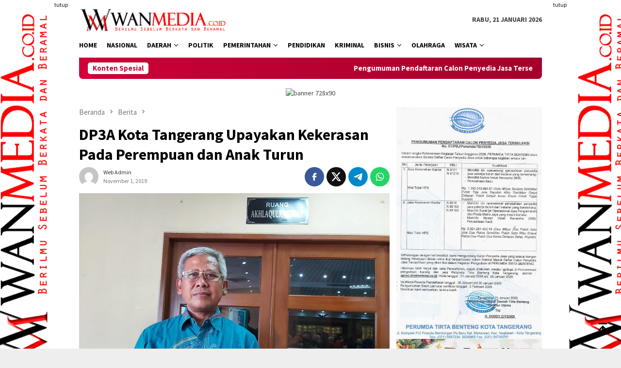

--- FILE ---
content_type: text/html; charset=UTF-8
request_url: https://wanmedia.co.id/dp3a-kota-tangerang-upayakan-kekerasan-pada-perempuan-dan-anak-turun/
body_size: 26553
content:
<!DOCTYPE html><html lang="id" itemscope itemtype="https://schema.org/BlogPosting"><head itemscope="itemscope" itemtype="http://schema.org/WebSite"><meta charset="UTF-8"><meta name="viewport" content="width=device-width, initial-scale=1"><link rel="profile" href="https://gmpg.org/xfn/11"><title>DP3A Kota Tangerang Upayakan Kekerasan Pada Perempuan dan Anak Turun &#8211; wanmedia.co.id</title><meta name='robots' content='max-image-preview:large' /><link rel='dns-prefetch' href='//www.googletagmanager.com' /><link rel='dns-prefetch' href='//platform-api.sharethis.com' /><link rel='dns-prefetch' href='//fonts.googleapis.com' /><link rel="alternate" title="oEmbed (JSON)" type="application/json+oembed" href="https://wanmedia.co.id/wp-json/oembed/1.0/embed?url=https%3A%2F%2Fwanmedia.co.id%2Fdp3a-kota-tangerang-upayakan-kekerasan-pada-perempuan-dan-anak-turun%2F" /><link rel="alternate" title="oEmbed (XML)" type="text/xml+oembed" href="https://wanmedia.co.id/wp-json/oembed/1.0/embed?url=https%3A%2F%2Fwanmedia.co.id%2Fdp3a-kota-tangerang-upayakan-kekerasan-pada-perempuan-dan-anak-turun%2F&#038;format=xml" /><style id='wp-img-auto-sizes-contain-inline-css' type='text/css'>img:is([sizes=auto i],[sizes^="auto," i]){contain-intrinsic-size:3000px 1500px}
/*# sourceURL=wp-img-auto-sizes-contain-inline-css */</style><link crossorigin="anonymous" rel='stylesheet' id='bloggingpro-fonts-css' href='https://fonts.googleapis.com/css?family=Source+Sans+Pro%3Aregular%2Citalic%2C700%2C300%26subset%3Dlatin%2C&#038;ver=1.4.2' type='text/css' media='all' /><link data-optimized="1" rel='stylesheet' id='bloggingpro-style-css' href='https://wanmedia.co.id/wp-content/litespeed/css/6c93a4d21ea2a491c8034deeea2c6632.css?ver=77a3f' type='text/css' media='all' /><style id='bloggingpro-style-inline-css' type='text/css'>kbd,a.button,button,.button,button.button,input[type="button"],input[type="reset"],input[type="submit"],.tagcloud a,ul.page-numbers li a.prev.page-numbers,ul.page-numbers li a.next.page-numbers,ul.page-numbers li span.page-numbers,.page-links > .page-link-number,.cat-links ul li a,.entry-footer .tag-text,.gmr-recentposts-widget li.listpost-gallery .gmr-rp-content .gmr-metacontent .cat-links-content a,.page-links > .post-page-numbers.current span,ol.comment-list li div.reply a,#cancel-comment-reply-link,.entry-footer .tags-links a:hover,.gmr-topnotification{background-color:#ce0037;}#primary-menu > li ul .current-menu-item > a,#primary-menu .sub-menu > li:hover > a,.cat-links-content a,.tagcloud li:before,a:hover,a:focus,a:active,.gmr-ontop:hover path,#navigationamp button.close-topnavmenu-wrap,.sidr a#sidr-id-close-topnavmenu-button,.sidr-class-menu-item i._mi,.sidr-class-menu-item img._mi,.text-marquee{color:#ce0037;}.widget-title:after,a.button,button,.button,button.button,input[type="button"],input[type="reset"],input[type="submit"],.tagcloud a,.sticky .gmr-box-content,.bypostauthor > .comment-body,.gmr-ajax-loader div:nth-child(1),.gmr-ajax-loader div:nth-child(2),.entry-footer .tags-links a:hover{border-color:#ce0037;}a,.gmr-ontop path{color:#2E2E2E;}.entry-content-single p a{color:#FF5722;}body{color:#444444;font-family:"Source Sans Pro","Helvetica Neue",sans-serif;font-weight:500;font-size:14px;}.site-header{background-image:url();-webkit-background-size:auto;-moz-background-size:auto;-o-background-size:auto;background-size:auto;background-repeat:repeat;background-position:center top;background-attachment:scroll;}.site-header,.gmr-verytopbanner{background-color:#ffffff;}.site-title a{color:#FF5722;}.site-description{color:#999999;}.top-header{background-color:#ffffff;}#gmr-responsive-menu,.gmr-mainmenu #primary-menu > li > a,.search-trigger .gmr-icon{color:#000000;}.gmr-mainmenu #primary-menu > li.menu-border > a span,.gmr-mainmenu #primary-menu > li.page_item_has_children > a:after,.gmr-mainmenu #primary-menu > li.menu-item-has-children > a:after,.gmr-mainmenu #primary-menu .sub-menu > li.page_item_has_children > a:after,.gmr-mainmenu #primary-menu .sub-menu > li.menu-item-has-children > a:after{border-color:#000000;}#gmr-responsive-menu:hover,.gmr-mainmenu #primary-menu > li:hover > a,.gmr-mainmenu #primary-menu > .current-menu-item > a,.gmr-mainmenu #primary-menu .current-menu-ancestor > a,.gmr-mainmenu #primary-menu .current_page_item > a,.gmr-mainmenu #primary-menu .current_page_ancestor > a,.search-trigger .gmr-icon:hover{color:#FF5722;}.gmr-mainmenu #primary-menu > li.menu-border:hover > a span,.gmr-mainmenu #primary-menu > li.menu-border.current-menu-item > a span,.gmr-mainmenu #primary-menu > li.menu-border.current-menu-ancestor > a span,.gmr-mainmenu #primary-menu > li.menu-border.current_page_item > a span,.gmr-mainmenu #primary-menu > li.menu-border.current_page_ancestor > a span,.gmr-mainmenu #primary-menu > li.page_item_has_children:hover > a:after,.gmr-mainmenu #primary-menu > li.menu-item-has-children:hover > a:after,.gmr-mainmenu #primary-menu .sub-menu > li.page_item_has_children:hover > a:after,.gmr-mainmenu #primary-menu .sub-menu > li.menu-item-has-children:hover > a:after{border-color:#FF5722;}.secondwrap-menu .gmr-mainmenu #primary-menu > li > a,.secondwrap-menu .search-trigger .gmr-icon{color:#555555;}#primary-menu > li.menu-border > a span{border-color:#555555;}.secondwrap-menu .gmr-mainmenu #primary-menu > li:hover > a,.secondwrap-menu .gmr-mainmenu #primary-menu > .current-menu-item > a,.secondwrap-menu .gmr-mainmenu #primary-menu .current-menu-ancestor > a,.secondwrap-menu .gmr-mainmenu #primary-menu .current_page_item > a,.secondwrap-menu .gmr-mainmenu #primary-menu .current_page_ancestor > a,.secondwrap-menu .gmr-mainmenu #primary-menu > li.page_item_has_children:hover > a:after,.secondwrap-menu .gmr-mainmenu #primary-menu > li.menu-item-has-children:hover > a:after,.secondwrap-menu .gmr-mainmenu #primary-menu .sub-menu > li.page_item_has_children:hover > a:after,.secondwrap-menu .gmr-mainmenu #primary-menu .sub-menu > li.menu-item-has-children:hover > a:after,.secondwrap-menu .search-trigger .gmr-icon:hover{color:#FF5722;}.secondwrap-menu .gmr-mainmenu #primary-menu > li.menu-border:hover > a span,.secondwrap-menu .gmr-mainmenu #primary-menu > li.menu-border.current-menu-item > a span,.secondwrap-menu .gmr-mainmenu #primary-menu > li.menu-border.current-menu-ancestor > a span,.secondwrap-menu .gmr-mainmenu #primary-menu > li.menu-border.current_page_item > a span,.secondwrap-menu .gmr-mainmenu #primary-menu > li.menu-border.current_page_ancestor > a span,.secondwrap-menu .gmr-mainmenu #primary-menu > li.page_item_has_children:hover > a:after,.secondwrap-menu .gmr-mainmenu #primary-menu > li.menu-item-has-children:hover > a:after,.secondwrap-menu .gmr-mainmenu #primary-menu .sub-menu > li.page_item_has_children:hover > a:after,.secondwrap-menu .gmr-mainmenu #primary-menu .sub-menu > li.menu-item-has-children:hover > a:after{border-color:#FF5722;}h1,h2,h3,h4,h5,h6,.h1,.h2,.h3,.h4,.h5,.h6,.site-title,#primary-menu > li > a,.gmr-rp-biglink a,.gmr-rp-link a,.gmr-gallery-related ul li p a{font-family:"Source Sans Pro","Helvetica Neue",sans-serif;}.entry-main-single,.entry-main-single p{font-size:16px;}h1.title,h1.entry-title{font-size:32px;}h2.entry-title{font-size:18px;}.footer-container{background-color:#F5F5F5;}.widget-footer,.content-footer,.site-footer,.content-footer h3.widget-title{color:#B4B4B4;}.widget-footer a,.content-footer a,.site-footer a{color:#565656;}.widget-footer a:hover,.content-footer a:hover,.site-footer a:hover{color:#FF5722;}
/*# sourceURL=bloggingpro-style-inline-css */</style><style id='rocket-lazyload-inline-css' type='text/css'>.rll-youtube-player{position:relative;padding-bottom:56.23%;height:0;overflow:hidden;max-width:100%;}.rll-youtube-player:focus-within{outline: 2px solid currentColor;outline-offset: 5px;}.rll-youtube-player iframe{position:absolute;top:0;left:0;width:100%;height:100%;z-index:100;background:0 0}.rll-youtube-player img{bottom:0;display:block;left:0;margin:auto;max-width:100%;width:100%;position:absolute;right:0;top:0;border:none;height:auto;-webkit-transition:.4s all;-moz-transition:.4s all;transition:.4s all}.rll-youtube-player img:hover{-webkit-filter:brightness(75%)}.rll-youtube-player .play{height:100%;width:100%;left:0;top:0;position:absolute;background:url(https://wanmedia.co.id/wp-content/plugins/rocket-lazy-load/assets/img/youtube.png) no-repeat center;background-color: transparent !important;cursor:pointer;border:none;}
/*# sourceURL=rocket-lazyload-inline-css */</style> <script type="text/javascript" src="//platform-api.sharethis.com/js/sharethis.js#source=googleanalytics-wordpress#product=ga&amp;property=5edf918b7c261e0014d80fe0" id="googleanalytics-platform-sharethis-js"></script> 
 <script type="text/javascript" src="https://www.googletagmanager.com/gtag/js?id=GT-5NRBR52" id="google_gtagjs-js" async></script> <script type="text/javascript" id="google_gtagjs-js-after">/*  */
window.dataLayer = window.dataLayer || [];function gtag(){dataLayer.push(arguments);}
gtag("set","linker",{"domains":["wanmedia.co.id"]});
gtag("js", new Date());
gtag("set", "developer_id.dZTNiMT", true);
gtag("config", "GT-5NRBR52");
//# sourceURL=google_gtagjs-js-after
/*  */</script> <link rel="image_src" href="https://wanmedia.co.id/wp-content/uploads/2019/11/IMG-20191101-WA0000.jpg"><meta name="msapplication-TileImage" content="https://wanmedia.co.id/wp-content/uploads/2019/11/IMG-20191101-WA0000.jpg"><meta property="og:image" content="https://wanmedia.co.id/wp-content/uploads/2019/11/IMG-20191101-WA0000.jpg"><meta property="og:image:secure_url" content="https://wanmedia.co.id/wp-content/uploads/2019/11/IMG-20191101-WA0000.jpg"><meta property="og:image:width" content="1280"><meta property="og:image:height" content="960"><meta property="og:image:alt" content="IMG-20191101-WA0000"><meta property="og:image:type" content="image/jpeg"><meta property="og:description" content="Wanmedia.co.id, TANGERANG - Dinas Dinas Pemberdayaan Perempuan Perlindungan Anak (DP3A) berupaya agar kekerasan pada perempuan dan anak di Kota Tangerang menurun. Kepala DP3A Kota Tangerang Heryanto mengatakan, saat ini, tren kasus kekerasan pada perempuan dan anak di Kota Tangerang masih normal. &quot;Trennya kalau saya lihat sih masih normal ya, tidak tinggi. Karena memang ada (kasus..."><meta property="og:type" content="article"><meta property="og:locale" content="id"><meta property="og:site_name" content="wanmedia.co.id"><meta property="og:title" content="DP3A Kota Tangerang Upayakan Kekerasan Pada Perempuan dan Anak Turun"><meta property="og:url" content="https://wanmedia.co.id/dp3a-kota-tangerang-upayakan-kekerasan-pada-perempuan-dan-anak-turun/"><meta property="og:updated_time" content="2019-11-01T15:46:12+07:00"><meta property="article:published_time" content="2019-11-01T08:46:10+00:00"><meta property="article:modified_time" content="2019-11-01T08:46:12+00:00"><meta property="article:section" content="Berita"><meta property="article:section" content="Daerah"><meta property="article:section" content="Kota Tangerang"><meta property="article:section" content="Pemerintahan"><meta property="article:author:first_name" content="web"><meta property="article:author:last_name" content="admin"><meta property="article:author:username" content="web admin"><meta property="twitter:partner" content="ogwp"><meta property="twitter:card" content="summary_large_image"><meta property="twitter:image" content="https://wanmedia.co.id/wp-content/uploads/2019/11/IMG-20191101-WA0000.jpg"><meta property="twitter:image:alt" content="IMG-20191101-WA0000"><meta property="twitter:title" content="DP3A Kota Tangerang Upayakan Kekerasan Pada Perempuan dan Anak Turun"><meta property="twitter:description" content="Wanmedia.co.id, TANGERANG - Dinas Dinas Pemberdayaan Perempuan Perlindungan Anak (DP3A) berupaya agar kekerasan pada perempuan dan anak di Kota Tangerang menurun. Kepala DP3A Kota Tangerang..."><meta property="twitter:url" content="https://wanmedia.co.id/dp3a-kota-tangerang-upayakan-kekerasan-pada-perempuan-dan-anak-turun/"><meta property="twitter:label1" content="Reading time"><meta property="twitter:data1" content="1 minute"><meta itemprop="image" content="https://wanmedia.co.id/wp-content/uploads/2019/11/IMG-20191101-WA0000.jpg"><meta itemprop="name" content="DP3A Kota Tangerang Upayakan Kekerasan Pada Perempuan dan Anak Turun"><meta itemprop="description" content="Wanmedia.co.id, TANGERANG - Dinas Dinas Pemberdayaan Perempuan Perlindungan Anak (DP3A) berupaya agar kekerasan pada perempuan dan anak di Kota Tangerang menurun. Kepala DP3A Kota Tangerang Heryanto mengatakan, saat ini, tren kasus kekerasan pada perempuan dan anak di Kota Tangerang masih normal. &quot;Trennya kalau saya lihat sih masih normal ya, tidak tinggi. Karena memang ada (kasus..."><meta itemprop="datePublished" content="2019-11-01"><meta itemprop="dateModified" content="2019-11-01T08:46:12+00:00"><meta property="profile:first_name" content="web"><meta property="profile:last_name" content="admin"><meta property="profile:username" content="web admin"><link rel="canonical" href="https://wanmedia.co.id/dp3a-kota-tangerang-upayakan-kekerasan-pada-perempuan-dan-anak-turun/" /><meta name="generator" content="Site Kit by Google 1.170.0" /><link rel="pingback" href="https://wanmedia.co.id/xmlrpc.php"><script>(function() {
	(function (i, s, o, g, r, a, m) {
		i['GoogleAnalyticsObject'] = r;
		i[r] = i[r] || function () {
				(i[r].q = i[r].q || []).push(arguments)
			}, i[r].l = 1 * new Date();
		a = s.createElement(o),
			m = s.getElementsByTagName(o)[0];
		a.async = 1;
		a.src = g;
		m.parentNode.insertBefore(a, m)
	})(window, document, 'script', 'https://google-analytics.com/analytics.js', 'ga');

	ga('create', 'UA-163924220-1', 'auto');
			ga('send', 'pageview');
	})();</script> <link rel="amphtml" href="https://wanmedia.co.id/dp3a-kota-tangerang-upayakan-kekerasan-pada-perempuan-dan-anak-turun/?amp"><link rel="icon" href="https://wanmedia.co.id/wp-content/uploads/2019/09/cropped-ikon-Wan_wda-2-60x60.png" sizes="32x32" /><link rel="icon" href="https://wanmedia.co.id/wp-content/uploads/2019/09/cropped-ikon-Wan_wda-2.png" sizes="192x192" /><link rel="apple-touch-icon" href="https://wanmedia.co.id/wp-content/uploads/2019/09/cropped-ikon-Wan_wda-2.png" /><meta name="msapplication-TileImage" content="https://wanmedia.co.id/wp-content/uploads/2019/09/cropped-ikon-Wan_wda-2.png" /><style type="text/css" id="wp-custom-css">.table-cell.search {display: none !important}</style><noscript><style id="rocket-lazyload-nojs-css">.rll-youtube-player, [data-lazy-src]{display:none !important;}</style></noscript><style id='wp-block-paragraph-inline-css' type='text/css'>.is-small-text{font-size:.875em}.is-regular-text{font-size:1em}.is-large-text{font-size:2.25em}.is-larger-text{font-size:3em}.has-drop-cap:not(:focus):first-letter{float:left;font-size:8.4em;font-style:normal;font-weight:100;line-height:.68;margin:.05em .1em 0 0;text-transform:uppercase}body.rtl .has-drop-cap:not(:focus):first-letter{float:none;margin-left:.1em}p.has-drop-cap.has-background{overflow:hidden}:root :where(p.has-background){padding:1.25em 2.375em}:where(p.has-text-color:not(.has-link-color)) a{color:inherit}p.has-text-align-left[style*="writing-mode:vertical-lr"],p.has-text-align-right[style*="writing-mode:vertical-rl"]{rotate:180deg}
/*# sourceURL=https://wanmedia.co.id/wp-includes/blocks/paragraph/style.min.css */</style><style id='global-styles-inline-css' type='text/css'>:root{--wp--preset--aspect-ratio--square: 1;--wp--preset--aspect-ratio--4-3: 4/3;--wp--preset--aspect-ratio--3-4: 3/4;--wp--preset--aspect-ratio--3-2: 3/2;--wp--preset--aspect-ratio--2-3: 2/3;--wp--preset--aspect-ratio--16-9: 16/9;--wp--preset--aspect-ratio--9-16: 9/16;--wp--preset--color--black: #000000;--wp--preset--color--cyan-bluish-gray: #abb8c3;--wp--preset--color--white: #ffffff;--wp--preset--color--pale-pink: #f78da7;--wp--preset--color--vivid-red: #cf2e2e;--wp--preset--color--luminous-vivid-orange: #ff6900;--wp--preset--color--luminous-vivid-amber: #fcb900;--wp--preset--color--light-green-cyan: #7bdcb5;--wp--preset--color--vivid-green-cyan: #00d084;--wp--preset--color--pale-cyan-blue: #8ed1fc;--wp--preset--color--vivid-cyan-blue: #0693e3;--wp--preset--color--vivid-purple: #9b51e0;--wp--preset--gradient--vivid-cyan-blue-to-vivid-purple: linear-gradient(135deg,rgb(6,147,227) 0%,rgb(155,81,224) 100%);--wp--preset--gradient--light-green-cyan-to-vivid-green-cyan: linear-gradient(135deg,rgb(122,220,180) 0%,rgb(0,208,130) 100%);--wp--preset--gradient--luminous-vivid-amber-to-luminous-vivid-orange: linear-gradient(135deg,rgb(252,185,0) 0%,rgb(255,105,0) 100%);--wp--preset--gradient--luminous-vivid-orange-to-vivid-red: linear-gradient(135deg,rgb(255,105,0) 0%,rgb(207,46,46) 100%);--wp--preset--gradient--very-light-gray-to-cyan-bluish-gray: linear-gradient(135deg,rgb(238,238,238) 0%,rgb(169,184,195) 100%);--wp--preset--gradient--cool-to-warm-spectrum: linear-gradient(135deg,rgb(74,234,220) 0%,rgb(151,120,209) 20%,rgb(207,42,186) 40%,rgb(238,44,130) 60%,rgb(251,105,98) 80%,rgb(254,248,76) 100%);--wp--preset--gradient--blush-light-purple: linear-gradient(135deg,rgb(255,206,236) 0%,rgb(152,150,240) 100%);--wp--preset--gradient--blush-bordeaux: linear-gradient(135deg,rgb(254,205,165) 0%,rgb(254,45,45) 50%,rgb(107,0,62) 100%);--wp--preset--gradient--luminous-dusk: linear-gradient(135deg,rgb(255,203,112) 0%,rgb(199,81,192) 50%,rgb(65,88,208) 100%);--wp--preset--gradient--pale-ocean: linear-gradient(135deg,rgb(255,245,203) 0%,rgb(182,227,212) 50%,rgb(51,167,181) 100%);--wp--preset--gradient--electric-grass: linear-gradient(135deg,rgb(202,248,128) 0%,rgb(113,206,126) 100%);--wp--preset--gradient--midnight: linear-gradient(135deg,rgb(2,3,129) 0%,rgb(40,116,252) 100%);--wp--preset--font-size--small: 13px;--wp--preset--font-size--medium: 20px;--wp--preset--font-size--large: 36px;--wp--preset--font-size--x-large: 42px;--wp--preset--spacing--20: 0.44rem;--wp--preset--spacing--30: 0.67rem;--wp--preset--spacing--40: 1rem;--wp--preset--spacing--50: 1.5rem;--wp--preset--spacing--60: 2.25rem;--wp--preset--spacing--70: 3.38rem;--wp--preset--spacing--80: 5.06rem;--wp--preset--shadow--natural: 6px 6px 9px rgba(0, 0, 0, 0.2);--wp--preset--shadow--deep: 12px 12px 50px rgba(0, 0, 0, 0.4);--wp--preset--shadow--sharp: 6px 6px 0px rgba(0, 0, 0, 0.2);--wp--preset--shadow--outlined: 6px 6px 0px -3px rgb(255, 255, 255), 6px 6px rgb(0, 0, 0);--wp--preset--shadow--crisp: 6px 6px 0px rgb(0, 0, 0);}:where(.is-layout-flex){gap: 0.5em;}:where(.is-layout-grid){gap: 0.5em;}body .is-layout-flex{display: flex;}.is-layout-flex{flex-wrap: wrap;align-items: center;}.is-layout-flex > :is(*, div){margin: 0;}body .is-layout-grid{display: grid;}.is-layout-grid > :is(*, div){margin: 0;}:where(.wp-block-columns.is-layout-flex){gap: 2em;}:where(.wp-block-columns.is-layout-grid){gap: 2em;}:where(.wp-block-post-template.is-layout-flex){gap: 1.25em;}:where(.wp-block-post-template.is-layout-grid){gap: 1.25em;}.has-black-color{color: var(--wp--preset--color--black) !important;}.has-cyan-bluish-gray-color{color: var(--wp--preset--color--cyan-bluish-gray) !important;}.has-white-color{color: var(--wp--preset--color--white) !important;}.has-pale-pink-color{color: var(--wp--preset--color--pale-pink) !important;}.has-vivid-red-color{color: var(--wp--preset--color--vivid-red) !important;}.has-luminous-vivid-orange-color{color: var(--wp--preset--color--luminous-vivid-orange) !important;}.has-luminous-vivid-amber-color{color: var(--wp--preset--color--luminous-vivid-amber) !important;}.has-light-green-cyan-color{color: var(--wp--preset--color--light-green-cyan) !important;}.has-vivid-green-cyan-color{color: var(--wp--preset--color--vivid-green-cyan) !important;}.has-pale-cyan-blue-color{color: var(--wp--preset--color--pale-cyan-blue) !important;}.has-vivid-cyan-blue-color{color: var(--wp--preset--color--vivid-cyan-blue) !important;}.has-vivid-purple-color{color: var(--wp--preset--color--vivid-purple) !important;}.has-black-background-color{background-color: var(--wp--preset--color--black) !important;}.has-cyan-bluish-gray-background-color{background-color: var(--wp--preset--color--cyan-bluish-gray) !important;}.has-white-background-color{background-color: var(--wp--preset--color--white) !important;}.has-pale-pink-background-color{background-color: var(--wp--preset--color--pale-pink) !important;}.has-vivid-red-background-color{background-color: var(--wp--preset--color--vivid-red) !important;}.has-luminous-vivid-orange-background-color{background-color: var(--wp--preset--color--luminous-vivid-orange) !important;}.has-luminous-vivid-amber-background-color{background-color: var(--wp--preset--color--luminous-vivid-amber) !important;}.has-light-green-cyan-background-color{background-color: var(--wp--preset--color--light-green-cyan) !important;}.has-vivid-green-cyan-background-color{background-color: var(--wp--preset--color--vivid-green-cyan) !important;}.has-pale-cyan-blue-background-color{background-color: var(--wp--preset--color--pale-cyan-blue) !important;}.has-vivid-cyan-blue-background-color{background-color: var(--wp--preset--color--vivid-cyan-blue) !important;}.has-vivid-purple-background-color{background-color: var(--wp--preset--color--vivid-purple) !important;}.has-black-border-color{border-color: var(--wp--preset--color--black) !important;}.has-cyan-bluish-gray-border-color{border-color: var(--wp--preset--color--cyan-bluish-gray) !important;}.has-white-border-color{border-color: var(--wp--preset--color--white) !important;}.has-pale-pink-border-color{border-color: var(--wp--preset--color--pale-pink) !important;}.has-vivid-red-border-color{border-color: var(--wp--preset--color--vivid-red) !important;}.has-luminous-vivid-orange-border-color{border-color: var(--wp--preset--color--luminous-vivid-orange) !important;}.has-luminous-vivid-amber-border-color{border-color: var(--wp--preset--color--luminous-vivid-amber) !important;}.has-light-green-cyan-border-color{border-color: var(--wp--preset--color--light-green-cyan) !important;}.has-vivid-green-cyan-border-color{border-color: var(--wp--preset--color--vivid-green-cyan) !important;}.has-pale-cyan-blue-border-color{border-color: var(--wp--preset--color--pale-cyan-blue) !important;}.has-vivid-cyan-blue-border-color{border-color: var(--wp--preset--color--vivid-cyan-blue) !important;}.has-vivid-purple-border-color{border-color: var(--wp--preset--color--vivid-purple) !important;}.has-vivid-cyan-blue-to-vivid-purple-gradient-background{background: var(--wp--preset--gradient--vivid-cyan-blue-to-vivid-purple) !important;}.has-light-green-cyan-to-vivid-green-cyan-gradient-background{background: var(--wp--preset--gradient--light-green-cyan-to-vivid-green-cyan) !important;}.has-luminous-vivid-amber-to-luminous-vivid-orange-gradient-background{background: var(--wp--preset--gradient--luminous-vivid-amber-to-luminous-vivid-orange) !important;}.has-luminous-vivid-orange-to-vivid-red-gradient-background{background: var(--wp--preset--gradient--luminous-vivid-orange-to-vivid-red) !important;}.has-very-light-gray-to-cyan-bluish-gray-gradient-background{background: var(--wp--preset--gradient--very-light-gray-to-cyan-bluish-gray) !important;}.has-cool-to-warm-spectrum-gradient-background{background: var(--wp--preset--gradient--cool-to-warm-spectrum) !important;}.has-blush-light-purple-gradient-background{background: var(--wp--preset--gradient--blush-light-purple) !important;}.has-blush-bordeaux-gradient-background{background: var(--wp--preset--gradient--blush-bordeaux) !important;}.has-luminous-dusk-gradient-background{background: var(--wp--preset--gradient--luminous-dusk) !important;}.has-pale-ocean-gradient-background{background: var(--wp--preset--gradient--pale-ocean) !important;}.has-electric-grass-gradient-background{background: var(--wp--preset--gradient--electric-grass) !important;}.has-midnight-gradient-background{background: var(--wp--preset--gradient--midnight) !important;}.has-small-font-size{font-size: var(--wp--preset--font-size--small) !important;}.has-medium-font-size{font-size: var(--wp--preset--font-size--medium) !important;}.has-large-font-size{font-size: var(--wp--preset--font-size--large) !important;}.has-x-large-font-size{font-size: var(--wp--preset--font-size--x-large) !important;}
/*# sourceURL=global-styles-inline-css */</style></head><body data-rsssl=1 class="wp-singular post-template-default single single-post postid-1260 single-format-standard wp-theme-bloggingpro gmr-theme idtheme kentooz gmr-sticky group-blog" itemscope="itemscope" itemtype="http://schema.org/WebPage"><div id="full-container">
<a class="skip-link screen-reader-text" href="#main">Loncat ke konten</a><div class="gmr-floatbanner gmr-floatbanner-left"><div class="inner-floatleft"><button onclick="parentNode.remove()" title="tutup">tutup</button><img src="data:image/svg+xml,%3Csvg%20xmlns='http://www.w3.org/2000/svg'%20viewBox='0%200%20200%20800'%3E%3C/svg%3E" alt="banner 200x800" title="banner 200x800" width="200" height="800" data-lazy-src="https://wanmedia.co.id/wp-content/uploads/2025/11/iklan-sampingwanmedgung.png"/><noscript><img src="https://wanmedia.co.id/wp-content/uploads/2025/11/iklan-sampingwanmedgung.png" alt="banner 200x800" title="banner 200x800" width="200" height="800"/></noscript></div></div><div class="gmr-floatbanner gmr-floatbanner-right"><div class="inner-floatright"><button onclick="parentNode.remove()" title="tutup">tutup</button><img src="data:image/svg+xml,%3Csvg%20xmlns='http://www.w3.org/2000/svg'%20viewBox='0%200%20200%20800'%3E%3C/svg%3E" alt="banner 200x800" title="banner 200x800" width="200" height="800" data-lazy-src="https://wanmedia.co.id/wp-content/uploads/2025/11/iklan-sampingwanmedgung.png"/><noscript><img src="https://wanmedia.co.id/wp-content/uploads/2025/11/iklan-sampingwanmedgung.png" alt="banner 200x800" title="banner 200x800" width="200" height="800"/></noscript></div></div><header id="masthead" class="site-header" role="banner" itemscope="itemscope" itemtype="http://schema.org/WPHeader"><div class="container"><div class="clearfix gmr-headwrapper"><div class="list-table clearfix"><div class="table-row"><div class="table-cell onlymobile-menu">
<a id="gmr-responsive-menu" href="#menus" rel="nofollow" title="Menu Mobile"><svg xmlns="http://www.w3.org/2000/svg" xmlns:xlink="http://www.w3.org/1999/xlink" aria-hidden="true" role="img" width="1em" height="1em" preserveAspectRatio="xMidYMid meet" viewBox="0 0 24 24"><path d="M3 6h18v2H3V6m0 5h18v2H3v-2m0 5h18v2H3v-2z" fill="currentColor"/></svg><span class="screen-reader-text">Menu Mobile</span></a></div><div class="close-topnavmenu-wrap"><a id="close-topnavmenu-button" rel="nofollow" href="#"><svg xmlns="http://www.w3.org/2000/svg" xmlns:xlink="http://www.w3.org/1999/xlink" aria-hidden="true" role="img" width="1em" height="1em" preserveAspectRatio="xMidYMid meet" viewBox="0 0 24 24"><path d="M12 20c-4.41 0-8-3.59-8-8s3.59-8 8-8s8 3.59 8 8s-3.59 8-8 8m0-18C6.47 2 2 6.47 2 12s4.47 10 10 10s10-4.47 10-10S17.53 2 12 2m2.59 6L12 10.59L9.41 8L8 9.41L10.59 12L8 14.59L9.41 16L12 13.41L14.59 16L16 14.59L13.41 12L16 9.41L14.59 8z" fill="currentColor"/></svg></a></div><div class="table-cell gmr-logo"><div class="logo-wrap">
<a href="https://wanmedia.co.id/" class="custom-logo-link" itemprop="url" title="wanmedia.co.id">
<img src="data:image/svg+xml,%3Csvg%20xmlns='http://www.w3.org/2000/svg'%20viewBox='0%200%200%200'%3E%3C/svg%3E" alt="wanmedia.co.id" title="wanmedia.co.id" data-lazy-src="https://wanmedia.co.id/wp-content/uploads/2019/09/logo-Wan_wda.png" /><noscript><img src="https://wanmedia.co.id/wp-content/uploads/2019/09/logo-Wan_wda.png" alt="wanmedia.co.id" title="wanmedia.co.id" /></noscript>
</a></div></div><div class="table-cell search">
<a id="search-menu-button-top" class="responsive-searchbtn pull-right" href="#" rel="nofollow"><svg xmlns="http://www.w3.org/2000/svg" xmlns:xlink="http://www.w3.org/1999/xlink" aria-hidden="true" role="img" width="1em" height="1em" preserveAspectRatio="xMidYMid meet" viewBox="0 0 24 24"><g fill="none"><path d="M21 21l-4.486-4.494M19 10.5a8.5 8.5 0 1 1-17 0a8.5 8.5 0 0 1 17 0z" stroke="currentColor" stroke-width="2" stroke-linecap="round"/></g></svg></a><form method="get" id="search-topsearchform-container" class="gmr-searchform searchform topsearchform" action="https://wanmedia.co.id/">
<input type="text" name="s" id="s" placeholder="Pencarian" />
<button type="submit" class="topsearch-submit">Pencarian</button></form></div><div class="table-cell gmr-table-date">
<span class="gmr-top-date pull-right" data-lang="id"></span></div></div></div></div></div></header><div class="top-header"><div class="container"><div class="gmr-menuwrap mainwrap-menu clearfix"><nav id="site-navigation" class="gmr-mainmenu" role="navigation" itemscope="itemscope" itemtype="http://schema.org/SiteNavigationElement"><ul id="primary-menu" class="menu"><li class="menu-item menu-item-type-menulogo-btn gmr-menulogo-btn"><a href="https://wanmedia.co.id/" id="menulogo-button" itemprop="url" title="wanmedia.co.id"><img src="data:image/svg+xml,%3Csvg%20xmlns='http://www.w3.org/2000/svg'%20viewBox='0%200%200%200'%3E%3C/svg%3E" alt="wanmedia.co.id" title="wanmedia.co.id" itemprop="image" data-lazy-src="https://wanmedia.co.id/wp-content/uploads/2019/09/ikon-Wan_wda.png" /><noscript><img src="https://wanmedia.co.id/wp-content/uploads/2019/09/ikon-Wan_wda.png" alt="wanmedia.co.id" title="wanmedia.co.id" itemprop="image" /></noscript></a></li><li id="menu-item-29" class="menu-item menu-item-type-taxonomy menu-item-object-category current-post-ancestor current-menu-parent current-post-parent menu-item-29"><a href="https://wanmedia.co.id/category/berita/" itemprop="url"><span itemprop="name">Home</span></a></li><li id="menu-item-173" class="menu-item menu-item-type-taxonomy menu-item-object-category menu-item-173"><a href="https://wanmedia.co.id/category/nasional/" itemprop="url"><span itemprop="name">Nasional</span></a></li><li id="menu-item-206" class="col-2 menu-item menu-item-type-taxonomy menu-item-object-category current-post-ancestor current-menu-parent current-post-parent menu-item-has-children menu-item-206"><a href="https://wanmedia.co.id/category/daerah/" itemprop="url"><span itemprop="name">Daerah</span></a><ul class="sub-menu"><li id="menu-item-215" class="menu-item menu-item-type-taxonomy menu-item-object-category current-post-ancestor current-menu-parent current-post-parent menu-item-215"><a href="https://wanmedia.co.id/category/kota-tangerang/" itemprop="url"><span itemprop="name">Kota Tangerang</span></a></li><li id="menu-item-214" class="menu-item menu-item-type-taxonomy menu-item-object-category menu-item-214"><a href="https://wanmedia.co.id/category/kabupaten-tangerang/" itemprop="url"><span itemprop="name">Kabupaten Tangerang</span></a></li><li id="menu-item-216" class="menu-item menu-item-type-taxonomy menu-item-object-category menu-item-216"><a href="https://wanmedia.co.id/category/kota-tangerang-selatan/" itemprop="url"><span itemprop="name">Kota Tangerang Selatan</span></a></li><li id="menu-item-217" class="menu-item menu-item-type-taxonomy menu-item-object-category menu-item-217"><a href="https://wanmedia.co.id/category/lebak/" itemprop="url"><span itemprop="name">Lebak</span></a></li><li id="menu-item-218" class="menu-item menu-item-type-taxonomy menu-item-object-category menu-item-218"><a href="https://wanmedia.co.id/category/pandeglang/" itemprop="url"><span itemprop="name">Pandeglang</span></a></li><li id="menu-item-219" class="menu-item menu-item-type-taxonomy menu-item-object-category menu-item-219"><a href="https://wanmedia.co.id/category/serang/" itemprop="url"><span itemprop="name">Serang</span></a></li><li id="menu-item-221" class="menu-item menu-item-type-taxonomy menu-item-object-category menu-item-221"><a href="https://wanmedia.co.id/category/cilegon/" itemprop="url"><span itemprop="name">Cilegon</span></a></li></ul></li><li id="menu-item-178" class="menu-item menu-item-type-taxonomy menu-item-object-category menu-item-178"><a href="https://wanmedia.co.id/category/politik/" itemprop="url"><span itemprop="name">Politik</span></a></li><li id="menu-item-176" class="menu-item menu-item-type-taxonomy menu-item-object-category current-post-ancestor current-menu-parent current-post-parent menu-item-has-children menu-item-176"><a href="https://wanmedia.co.id/category/pemerintahan/" itemprop="url"><span itemprop="name">Pemerintahan</span></a><ul class="sub-menu"><li id="menu-item-11832" class="menu-item menu-item-type-taxonomy menu-item-object-category menu-item-11832"><a href="https://wanmedia.co.id/category/kemendagri-ri/" itemprop="url"><span itemprop="name">Kemendagri RI</span></a></li><li id="menu-item-11831" class="menu-item menu-item-type-taxonomy menu-item-object-category menu-item-11831"><a href="https://wanmedia.co.id/category/dpd-ri/" itemprop="url"><span itemprop="name">DPD-RI</span></a></li></ul></li><li id="menu-item-177" class="menu-item menu-item-type-taxonomy menu-item-object-category menu-item-177"><a href="https://wanmedia.co.id/category/pendidikan/" itemprop="url"><span itemprop="name">Pendidikan</span></a></li><li id="menu-item-171" class="menu-item menu-item-type-taxonomy menu-item-object-category menu-item-171"><a href="https://wanmedia.co.id/category/kriminal/" itemprop="url"><span itemprop="name">Kriminal</span></a></li><li id="menu-item-169" class="menu-item menu-item-type-taxonomy menu-item-object-category menu-item-has-children menu-item-169"><a href="https://wanmedia.co.id/category/bisnis/" itemprop="url"><span itemprop="name">Bisnis</span></a><ul class="sub-menu"><li id="menu-item-175" class="menu-item menu-item-type-taxonomy menu-item-object-category menu-item-175"><a href="https://wanmedia.co.id/category/otomotif/" itemprop="url"><span itemprop="name">Otomotif</span></a></li><li id="menu-item-11830" class="menu-item menu-item-type-taxonomy menu-item-object-category menu-item-11830"><a href="https://wanmedia.co.id/category/advertorial/" itemprop="url"><span itemprop="name">Advertorial</span></a></li></ul></li><li id="menu-item-174" class="menu-item menu-item-type-taxonomy menu-item-object-category menu-item-174"><a href="https://wanmedia.co.id/category/olahraga/" itemprop="url"><span itemprop="name">Olahraga</span></a></li><li id="menu-item-179" class="menu-item menu-item-type-taxonomy menu-item-object-category menu-item-has-children menu-item-179"><a href="https://wanmedia.co.id/category/wisata/" itemprop="url"><span itemprop="name">Wisata</span></a><ul class="sub-menu"><li id="menu-item-172" class="menu-item menu-item-type-taxonomy menu-item-object-category menu-item-172"><a href="https://wanmedia.co.id/category/kuliner/" itemprop="url"><span itemprop="name">Kuliner</span></a></li></ul></li><li class="menu-item menu-item-type-search-btn gmr-search-btn pull-right"><a id="search-menu-button" href="#" rel="nofollow"><svg xmlns="http://www.w3.org/2000/svg" xmlns:xlink="http://www.w3.org/1999/xlink" aria-hidden="true" role="img" width="1em" height="1em" preserveAspectRatio="xMidYMid meet" viewBox="0 0 24 24"><g fill="none"><path d="M21 21l-4.486-4.494M19 10.5a8.5 8.5 0 1 1-17 0a8.5 8.5 0 0 1 17 0z" stroke="currentColor" stroke-width="2" stroke-linecap="round"/></g></svg></a><div class="search-dropdown search" id="search-dropdown-container"><form method="get" class="gmr-searchform searchform" action="https://wanmedia.co.id/"><input type="text" name="s" id="s" placeholder="Pencarian" /></form></div></li></ul></nav></div></div></div><div class="site inner-wrap" id="site-container"><div class="container"><div class="gmr-topnotification"><div class="wrap-marquee"><div class="text-marquee">Konten Spesial</div><span class="marquee">				<a href="https://wanmedia.co.id/pengumuman-pendaftaran-calon-penyedia-jasa-terseleksi-perumda-tirta-benteng-kota-tangerang/" class="gmr-recent-marquee" title="Pengumuman Pendaftaran Calon Penyedia Jasa Terseleksi Perumda Tirta Benteng Kota Tangerang">Pengumuman Pendaftaran Calon Penyedia Jasa Terseleksi Perumda Tirta Benteng Kota Tangerang</a>
<a href="https://wanmedia.co.id/dpmptsp-kota-tangerang-sepanjang-tahun-2025-telah-menertibkan-pbg-hunian-sebanyak-1-059/" class="gmr-recent-marquee" title="DPMPTSP Kota Tangerang Sepanjang Tahun 2025 Telah Menertibkan PBG Hunian Sebanyak 1.059">DPMPTSP Kota Tangerang Sepanjang Tahun 2025 Telah Menertibkan PBG Hunian Sebanyak 1.059</a>
<a href="https://wanmedia.co.id/lapas-serang-peringati-isra-miraj-dengan-ceramah-dan-doa-bersama/" class="gmr-recent-marquee" title="Lapas Serang Peringati Isra Miraj dengan Ceramah dan Doa Bersama">Lapas Serang Peringati Isra Miraj dengan Ceramah dan Doa Bersama</a>
<a href="https://wanmedia.co.id/momen-hgn-ke-66-sachrudin-gizi-seimbang-untuk-wujudkan-generasi-berkualitas/" class="gmr-recent-marquee" title="Momen HGN ke-66, Sachrudin: Gizi Seimbang untuk Wujudkan Generasi Berkualitas">Momen HGN ke-66, Sachrudin: Gizi Seimbang untuk Wujudkan Generasi Berkualitas</a>
<a href="https://wanmedia.co.id/pemkot-tangerang-gelar-fkp-rkpd-2027/" class="gmr-recent-marquee" title="Pemkot Tangerang Gelar FKP RKPD 2027">Pemkot Tangerang Gelar FKP RKPD 2027</a>
</span></div></div></div><div class="gmr-topbanner text-center"><div class="container"><img src="" alt="banner 728x90" title="banner 970x90" width="970x90" /></div></div><div id="content" class="gmr-content"><div class="container"><div class="row"><div id="primary" class="col-md-main"><div class="content-area gmr-single-wrap"><div class="breadcrumbs" itemscope itemtype="https://schema.org/BreadcrumbList">
<span class="first-item" itemprop="itemListElement" itemscope itemtype="https://schema.org/ListItem">
<a itemscope itemtype="https://schema.org/WebPage" itemprop="item" itemid="https://wanmedia.co.id/" href="https://wanmedia.co.id/">
<span itemprop="name">Beranda</span>
</a>
<span itemprop="position" content="1"></span>
</span>
<span class="separator"><svg xmlns="http://www.w3.org/2000/svg" xmlns:xlink="http://www.w3.org/1999/xlink" aria-hidden="true" role="img" width="1em" height="1em" preserveAspectRatio="xMidYMid meet" viewBox="0 0 24 24"><path d="M8.59 16.59L13.17 12L8.59 7.41L10 6l6 6l-6 6l-1.41-1.41z" fill="currentColor"/></svg></span>
<span class="0-item" itemprop="itemListElement" itemscope itemtype="http://schema.org/ListItem">
<a itemscope itemtype="https://schema.org/WebPage" itemprop="item" itemid="https://wanmedia.co.id/category/berita/" href="https://wanmedia.co.id/category/berita/">
<span itemprop="name">Berita</span>
</a>
<span itemprop="position" content="2"></span>
</span>
<span class="separator"><svg xmlns="http://www.w3.org/2000/svg" xmlns:xlink="http://www.w3.org/1999/xlink" aria-hidden="true" role="img" width="1em" height="1em" preserveAspectRatio="xMidYMid meet" viewBox="0 0 24 24"><path d="M8.59 16.59L13.17 12L8.59 7.41L10 6l6 6l-6 6l-1.41-1.41z" fill="currentColor"/></svg></span>
<span class="last-item" itemscope itemtype="https://schema.org/ListItem">
<span itemprop="name">DP3A Kota Tangerang Upayakan Kekerasan Pada Perempuan dan Anak Turun</span>
<span itemprop="position" content="3"></span>
</span></div><main id="main" class="site-main" role="main"><div class="inner-container"><article id="post-1260" class="post-1260 post type-post status-publish format-standard has-post-thumbnail hentry category-berita category-daerah category-kota-tangerang category-pemerintahan" itemscope="itemscope" itemtype="http://schema.org/CreativeWork"><div class="gmr-box-content gmr-single"><header class="entry-header"><h1 class="entry-title" itemprop="headline">DP3A Kota Tangerang Upayakan Kekerasan Pada Perempuan dan Anak Turun</h1><div class="list-table clearfix"><div class="table-row"><div class="table-cell gmr-gravatar-metasingle"><a class="url" href="https://wanmedia.co.id/author/web_admin/" title="Permalink ke: web admin" itemprop="url"><img alt='Gambar Gravatar' title='Gravatar' src="data:image/svg+xml,%3Csvg%20xmlns='http://www.w3.org/2000/svg'%20viewBox='0%200%2040%2040'%3E%3C/svg%3E" data-lazy-srcset='https://secure.gravatar.com/avatar/fad6cd12acb79e3e7d18c83d83b624cc0b54c9814411b1a0c5e85559cc83efa7?s=80&#038;d=mm&#038;r=g 2x' class='avatar avatar-40 photo img-cicle' height='40' width='40' decoding='async' data-lazy-src="https://secure.gravatar.com/avatar/fad6cd12acb79e3e7d18c83d83b624cc0b54c9814411b1a0c5e85559cc83efa7?s=40&#038;d=mm&#038;r=g"/><noscript><img alt='Gambar Gravatar' title='Gravatar' src='https://secure.gravatar.com/avatar/fad6cd12acb79e3e7d18c83d83b624cc0b54c9814411b1a0c5e85559cc83efa7?s=40&#038;d=mm&#038;r=g' srcset='https://secure.gravatar.com/avatar/fad6cd12acb79e3e7d18c83d83b624cc0b54c9814411b1a0c5e85559cc83efa7?s=80&#038;d=mm&#038;r=g 2x' class='avatar avatar-40 photo img-cicle' height='40' width='40' decoding='async'/></noscript></a></div><div class="table-cell gmr-content-metasingle"><div class="posted-by"> <span class="entry-author vcard" itemprop="author" itemscope="itemscope" itemtype="http://schema.org/person"><a class="url fn n" href="https://wanmedia.co.id/author/web_admin/" title="Permalink ke: web admin" itemprop="url"><span itemprop="name">web admin</span></a></span></div><div class="posted-on"><time class="entry-date published" itemprop="datePublished" datetime="2019-11-01T15:46:10+07:00">November 1, 2019</time><time class="updated" datetime="2019-11-01T15:46:12+07:00">November 1, 2019</time></div></div><div class="table-cell gmr-content-share"><div class="pull-right"><ul class="gmr-socialicon-share"><li class="facebook"><a href="https://www.facebook.com/sharer/sharer.php?u=https%3A%2F%2Fwanmedia.co.id%2Fdp3a-kota-tangerang-upayakan-kekerasan-pada-perempuan-dan-anak-turun%2F" rel="nofollow" title="Sebarkan ini"><svg xmlns="http://www.w3.org/2000/svg" xmlns:xlink="http://www.w3.org/1999/xlink" aria-hidden="true" role="img" width="1em" height="1em" preserveAspectRatio="xMidYMid meet" viewBox="0 0 24 24"><g fill="none"><path d="M9.198 21.5h4v-8.01h3.604l.396-3.98h-4V7.5a1 1 0 0 1 1-1h3v-4h-3a5 5 0 0 0-5 5v2.01h-2l-.396 3.98h2.396v8.01z" fill="currentColor"/></g></svg></a></li><li class="twitter"><a href="https://twitter.com/intent/tweet?url=https%3A%2F%2Fwanmedia.co.id%2Fdp3a-kota-tangerang-upayakan-kekerasan-pada-perempuan-dan-anak-turun%2F&amp;text=DP3A%20Kota%20Tangerang%20Upayakan%20Kekerasan%20Pada%20Perempuan%20dan%20Anak%20Turun" rel="nofollow" title="Tweet ini"><svg xmlns="http://www.w3.org/2000/svg" aria-hidden="true" role="img" width="1em" height="1em" viewBox="0 0 24 24"><path fill="currentColor" d="M18.901 1.153h3.68l-8.04 9.19L24 22.846h-7.406l-5.8-7.584l-6.638 7.584H.474l8.6-9.83L0 1.154h7.594l5.243 6.932ZM17.61 20.644h2.039L6.486 3.24H4.298Z"/></svg></a></li><li class="telegram"><a href="https://t.me/share/url?url=https%3A%2F%2Fwanmedia.co.id%2Fdp3a-kota-tangerang-upayakan-kekerasan-pada-perempuan-dan-anak-turun%2F&amp;text=DP3A%20Kota%20Tangerang%20Upayakan%20Kekerasan%20Pada%20Perempuan%20dan%20Anak%20Turun" target="_blank" rel="nofollow" title="Telegram Share"><svg xmlns="http://www.w3.org/2000/svg" xmlns:xlink="http://www.w3.org/1999/xlink" aria-hidden="true" role="img" width="1em" height="1em" preserveAspectRatio="xMidYMid meet" viewBox="0 0 48 48"><path d="M41.42 7.309s3.885-1.515 3.56 2.164c-.107 1.515-1.078 6.818-1.834 12.553l-2.59 16.99s-.216 2.489-2.159 2.922c-1.942.432-4.856-1.515-5.396-1.948c-.432-.325-8.094-5.195-10.792-7.575c-.756-.65-1.62-1.948.108-3.463L33.648 18.13c1.295-1.298 2.59-4.328-2.806-.649l-15.11 10.28s-1.727 1.083-4.964.109l-7.016-2.165s-2.59-1.623 1.835-3.246c10.793-5.086 24.068-10.28 35.831-15.15z" fill="#000"/></svg></a></li><li class="whatsapp"><a href="https://api.whatsapp.com/send?text=DP3A%20Kota%20Tangerang%20Upayakan%20Kekerasan%20Pada%20Perempuan%20dan%20Anak%20Turun https%3A%2F%2Fwanmedia.co.id%2Fdp3a-kota-tangerang-upayakan-kekerasan-pada-perempuan-dan-anak-turun%2F" rel="nofollow" title="WhatsApp ini"><svg xmlns="http://www.w3.org/2000/svg" xmlns:xlink="http://www.w3.org/1999/xlink" aria-hidden="true" role="img" width="1em" height="1em" preserveAspectRatio="xMidYMid meet" viewBox="0 0 24 24"><path d="M12.04 2c-5.46 0-9.91 4.45-9.91 9.91c0 1.75.46 3.45 1.32 4.95L2.05 22l5.25-1.38c1.45.79 3.08 1.21 4.74 1.21c5.46 0 9.91-4.45 9.91-9.91c0-2.65-1.03-5.14-2.9-7.01A9.816 9.816 0 0 0 12.04 2m.01 1.67c2.2 0 4.26.86 5.82 2.42a8.225 8.225 0 0 1 2.41 5.83c0 4.54-3.7 8.23-8.24 8.23c-1.48 0-2.93-.39-4.19-1.15l-.3-.17l-3.12.82l.83-3.04l-.2-.32a8.188 8.188 0 0 1-1.26-4.38c.01-4.54 3.7-8.24 8.25-8.24M8.53 7.33c-.16 0-.43.06-.66.31c-.22.25-.87.86-.87 2.07c0 1.22.89 2.39 1 2.56c.14.17 1.76 2.67 4.25 3.73c.59.27 1.05.42 1.41.53c.59.19 1.13.16 1.56.1c.48-.07 1.46-.6 1.67-1.18c.21-.58.21-1.07.15-1.18c-.07-.1-.23-.16-.48-.27c-.25-.14-1.47-.74-1.69-.82c-.23-.08-.37-.12-.56.12c-.16.25-.64.81-.78.97c-.15.17-.29.19-.53.07c-.26-.13-1.06-.39-2-1.23c-.74-.66-1.23-1.47-1.38-1.72c-.12-.24-.01-.39.11-.5c.11-.11.27-.29.37-.44c.13-.14.17-.25.25-.41c.08-.17.04-.31-.02-.43c-.06-.11-.56-1.35-.77-1.84c-.2-.48-.4-.42-.56-.43c-.14 0-.3-.01-.47-.01z" fill="currentColor"/></svg></a></li></ul></div></div></div></div></header><figure class="wp-caption alignnone single-thumbnail">
<img width="1280" height="960" src="data:image/svg+xml,%3Csvg%20xmlns='http://www.w3.org/2000/svg'%20viewBox='0%200%201280%20960'%3E%3C/svg%3E" class="attachment-full size-full wp-post-image" alt="" decoding="async" fetchpriority="high" data-lazy-srcset="https://wanmedia.co.id/wp-content/uploads/2019/11/IMG-20191101-WA0000.jpg 1280w, https://wanmedia.co.id/wp-content/uploads/2019/11/IMG-20191101-WA0000-768x576.jpg 768w" data-lazy-sizes="(max-width: 1280px) 100vw, 1280px" title="IMG-20191101-WA0000" data-lazy-src="https://wanmedia.co.id/wp-content/uploads/2019/11/IMG-20191101-WA0000.jpg" /><noscript><img width="1280" height="960" src="https://wanmedia.co.id/wp-content/uploads/2019/11/IMG-20191101-WA0000.jpg" class="attachment-full size-full wp-post-image" alt="" decoding="async" fetchpriority="high" srcset="https://wanmedia.co.id/wp-content/uploads/2019/11/IMG-20191101-WA0000.jpg 1280w, https://wanmedia.co.id/wp-content/uploads/2019/11/IMG-20191101-WA0000-768x576.jpg 768w" sizes="(max-width: 1280px) 100vw, 1280px" title="IMG-20191101-WA0000" /></noscript></figure><div class="entry-content entry-content-single" itemprop="text"><div class="entry-main-single"><div class="gmr-banner-beforecontent text-center"><img src="data:image/svg+xml,%3Csvg%20xmlns='http://www.w3.org/2000/svg'%20viewBox='0%200%20468%2060'%3E%3C/svg%3E" alt="banner 468x60" title="banner 468x60" width="468" height="60" data-lazy-src="https://wanmedia.co.id/wp-content/uploads/2020/02/banner-atas-suluhnewsid.jpg" /><noscript><img src="https://wanmedia.co.id/wp-content/uploads/2020/02/banner-atas-suluhnewsid.jpg" alt="banner 468x60" title="banner 468x60" width="468" height="60" /></noscript></div><p><strong>Wanmedia.co.id, TANGERANG</strong> &#8211; Dinas<br> Dinas Pemberdayaan Perempuan Perlindungan Anak (DP3A) berupaya agar kekerasan pada perempuan dan anak di Kota Tangerang menurun. Kepala DP3A Kota Tangerang Heryanto mengatakan, saat ini, tren kasus kekerasan pada perempuan dan anak di Kota Tangerang masih normal.</p><p>&#8220;Trennya kalau saya lihat sih masih normal ya, tidak tinggi. Karena memang ada (kasus perempuan dn anak beberapa yang sudah diproses dengan kepolisian juga, ada beberapa lagi yang (kasusnya) sudah selesai kemarin-kemarin,&#8221; ujar Heryanto kepada Suluhnews.com, Jumat (1/11/2019).</p><p>Ia menuturkan, pihaknya sudah sering melakukan sosialisasi dan pembinaan untuk menekan angka kekerasan pada perempuan dan anak. &#8220;Kita juga sudah lakukan pencegahan juga kepada yang bersangkutan, bagaimana sih sebetulnya (hal-hal penyebab terjadinya kekerasan dalam rumah rangga), apa memang pengaruh dari suaminya yang memang galak, dan atau memang ada faktor lain yang membuat terjadinya kekerasan pada perempuan dan anak,&#8221; kata Heryanto.</p><p>Dirinya pun berharap, masyarakat khususnya pada para suami semakin sadar, dan tidak menggunakan kekerasan dalam berumah tangga. &#8220;Untuk datanya saya harus lihat datanya dahulu. Takut salah, tetapi kalau perkiraan, masih sama seperti tahun kemarin, ya kurang lebih ada belasan kasus lah. nanti kalau sudah fix datanya nanti kita kasih tahu lagi,&#8221; pungkas Heryanto. (<strong>Ahmad</strong>)</p><div class="gmr-banner-aftercontent text-center"><img src="data:image/svg+xml,%3Csvg%20xmlns='http://www.w3.org/2000/svg'%20viewBox='0%200%20468%2060'%3E%3C/svg%3E" alt="banner 468x60" title="banner 468x60" width="468" height="60" data-lazy-src="https://wanmedia.co.id/wp-content/uploads/2020/02/banner-atas-suluhnewsid.jpg" /><noscript><img src="https://wanmedia.co.id/wp-content/uploads/2020/02/banner-atas-suluhnewsid.jpg" alt="banner 468x60" title="banner 468x60" width="468" height="60" /></noscript></div></div><footer class="entry-footer"><div class="clearfix"><div class="pull-left"></div><div class="pull-right"><div class="share-text">Sebarkan</div><ul class="gmr-socialicon-share"><li class="facebook"><a href="https://www.facebook.com/sharer/sharer.php?u=https%3A%2F%2Fwanmedia.co.id%2Fdp3a-kota-tangerang-upayakan-kekerasan-pada-perempuan-dan-anak-turun%2F" rel="nofollow" title="Sebarkan ini"><svg xmlns="http://www.w3.org/2000/svg" xmlns:xlink="http://www.w3.org/1999/xlink" aria-hidden="true" role="img" width="1em" height="1em" preserveAspectRatio="xMidYMid meet" viewBox="0 0 24 24"><g fill="none"><path d="M9.198 21.5h4v-8.01h3.604l.396-3.98h-4V7.5a1 1 0 0 1 1-1h3v-4h-3a5 5 0 0 0-5 5v2.01h-2l-.396 3.98h2.396v8.01z" fill="currentColor"/></g></svg></a></li><li class="twitter"><a href="https://twitter.com/intent/tweet?url=https%3A%2F%2Fwanmedia.co.id%2Fdp3a-kota-tangerang-upayakan-kekerasan-pada-perempuan-dan-anak-turun%2F&amp;text=DP3A%20Kota%20Tangerang%20Upayakan%20Kekerasan%20Pada%20Perempuan%20dan%20Anak%20Turun" rel="nofollow" title="Tweet ini"><svg xmlns="http://www.w3.org/2000/svg" aria-hidden="true" role="img" width="1em" height="1em" viewBox="0 0 24 24"><path fill="currentColor" d="M18.901 1.153h3.68l-8.04 9.19L24 22.846h-7.406l-5.8-7.584l-6.638 7.584H.474l8.6-9.83L0 1.154h7.594l5.243 6.932ZM17.61 20.644h2.039L6.486 3.24H4.298Z"/></svg></a></li><li class="telegram"><a href="https://t.me/share/url?url=https%3A%2F%2Fwanmedia.co.id%2Fdp3a-kota-tangerang-upayakan-kekerasan-pada-perempuan-dan-anak-turun%2F&amp;text=DP3A%20Kota%20Tangerang%20Upayakan%20Kekerasan%20Pada%20Perempuan%20dan%20Anak%20Turun" target="_blank" rel="nofollow" title="Telegram Share"><svg xmlns="http://www.w3.org/2000/svg" xmlns:xlink="http://www.w3.org/1999/xlink" aria-hidden="true" role="img" width="1em" height="1em" preserveAspectRatio="xMidYMid meet" viewBox="0 0 48 48"><path d="M41.42 7.309s3.885-1.515 3.56 2.164c-.107 1.515-1.078 6.818-1.834 12.553l-2.59 16.99s-.216 2.489-2.159 2.922c-1.942.432-4.856-1.515-5.396-1.948c-.432-.325-8.094-5.195-10.792-7.575c-.756-.65-1.62-1.948.108-3.463L33.648 18.13c1.295-1.298 2.59-4.328-2.806-.649l-15.11 10.28s-1.727 1.083-4.964.109l-7.016-2.165s-2.59-1.623 1.835-3.246c10.793-5.086 24.068-10.28 35.831-15.15z" fill="#000"/></svg></a></li><li class="whatsapp"><a href="https://api.whatsapp.com/send?text=DP3A%20Kota%20Tangerang%20Upayakan%20Kekerasan%20Pada%20Perempuan%20dan%20Anak%20Turun https%3A%2F%2Fwanmedia.co.id%2Fdp3a-kota-tangerang-upayakan-kekerasan-pada-perempuan-dan-anak-turun%2F" rel="nofollow" title="WhatsApp ini"><svg xmlns="http://www.w3.org/2000/svg" xmlns:xlink="http://www.w3.org/1999/xlink" aria-hidden="true" role="img" width="1em" height="1em" preserveAspectRatio="xMidYMid meet" viewBox="0 0 24 24"><path d="M12.04 2c-5.46 0-9.91 4.45-9.91 9.91c0 1.75.46 3.45 1.32 4.95L2.05 22l5.25-1.38c1.45.79 3.08 1.21 4.74 1.21c5.46 0 9.91-4.45 9.91-9.91c0-2.65-1.03-5.14-2.9-7.01A9.816 9.816 0 0 0 12.04 2m.01 1.67c2.2 0 4.26.86 5.82 2.42a8.225 8.225 0 0 1 2.41 5.83c0 4.54-3.7 8.23-8.24 8.23c-1.48 0-2.93-.39-4.19-1.15l-.3-.17l-3.12.82l.83-3.04l-.2-.32a8.188 8.188 0 0 1-1.26-4.38c.01-4.54 3.7-8.24 8.25-8.24M8.53 7.33c-.16 0-.43.06-.66.31c-.22.25-.87.86-.87 2.07c0 1.22.89 2.39 1 2.56c.14.17 1.76 2.67 4.25 3.73c.59.27 1.05.42 1.41.53c.59.19 1.13.16 1.56.1c.48-.07 1.46-.6 1.67-1.18c.21-.58.21-1.07.15-1.18c-.07-.1-.23-.16-.48-.27c-.25-.14-1.47-.74-1.69-.82c-.23-.08-.37-.12-.56.12c-.16.25-.64.81-.78.97c-.15.17-.29.19-.53.07c-.26-.13-1.06-.39-2-1.23c-.74-.66-1.23-1.47-1.38-1.72c-.12-.24-.01-.39.11-.5c.11-.11.27-.29.37-.44c.13-.14.17-.25.25-.41c.08-.17.04-.31-.02-.43c-.06-.11-.56-1.35-.77-1.84c-.2-.48-.4-.42-.56-.43c-.14 0-.3-.01-.47-.01z" fill="currentColor"/></svg></a></li></ul></div></div><nav class="navigation post-navigation" aria-label="Pos"><h2 class="screen-reader-text">Navigasi pos</h2><div class="nav-links"><div class="nav-previous"><a href="https://wanmedia.co.id/mendagri-ucapkan-selamat-atas-pelantikan-kapolri-jenderal-pol-idham-aziz/" rel="prev"><span>Pos sebelumnya</span> Mendagri Ucapkan Selamat Atas Pelantikan Kapolri Jenderal Pol. Idham Aziz</a></div><div class="nav-next"><a href="https://wanmedia.co.id/pwi-sumut-kecam-pembunuhan-dua-wartawan-di-labuhan-batu/" rel="next"><span>Pos berikutnya</span> PWI Sumut Kecam Pembunuhan Dua Wartawan di Labuhan Batu</a></div></div></nav></footer></div></div><div class="gmr-related-post gmr-box-content gmr-gallery-related"><h3 class="widget-title">Pos terkait</h3><ul><li><p><a href="https://wanmedia.co.id/pengumuman-pendaftaran-calon-penyedia-jasa-terseleksi-perumda-tirta-benteng-kota-tangerang/" itemprop="url" title="Permalink ke: Pengumuman Pendaftaran Calon Penyedia Jasa Terseleksi Perumda Tirta Benteng Kota Tangerang" rel="bookmark">Pengumuman Pendaftaran Calon Penyedia Jasa Terseleksi Perumda Tirta Benteng Kota Tangerang</a></p></li><li><div class="other-content-thumbnail"><a href="https://wanmedia.co.id/lapas-serang-peringati-isra-miraj-dengan-ceramah-dan-doa-bersama/" class="related-thumbnail thumb-radius" itemprop="url" title="Permalink ke: Lapas Serang Peringati Isra Miraj dengan Ceramah dan Doa Bersama" rel="bookmark"><img width="200" height="112" src="data:image/svg+xml,%3Csvg%20xmlns='http://www.w3.org/2000/svg'%20viewBox='0%200%20200%20112'%3E%3C/svg%3E" class="attachment-medium size-medium wp-post-image" alt="" decoding="async" data-lazy-srcset="https://wanmedia.co.id/wp-content/uploads/2026/01/WhatsApp-Image-2026-01-21-at-19.07.24-200x112.jpeg 200w, https://wanmedia.co.id/wp-content/uploads/2026/01/WhatsApp-Image-2026-01-21-at-19.07.24-300x170.jpeg 300w, https://wanmedia.co.id/wp-content/uploads/2026/01/WhatsApp-Image-2026-01-21-at-19.07.24-640x358.jpeg 640w" data-lazy-sizes="(max-width: 200px) 100vw, 200px" title="Lapas Serang Peringati Isra Miraj dengan Ceramah dan Doa Bersama" data-lazy-src="https://wanmedia.co.id/wp-content/uploads/2026/01/WhatsApp-Image-2026-01-21-at-19.07.24-200x112.jpeg" /><noscript><img width="200" height="112" src="https://wanmedia.co.id/wp-content/uploads/2026/01/WhatsApp-Image-2026-01-21-at-19.07.24-200x112.jpeg" class="attachment-medium size-medium wp-post-image" alt="" decoding="async" srcset="https://wanmedia.co.id/wp-content/uploads/2026/01/WhatsApp-Image-2026-01-21-at-19.07.24-200x112.jpeg 200w, https://wanmedia.co.id/wp-content/uploads/2026/01/WhatsApp-Image-2026-01-21-at-19.07.24-300x170.jpeg 300w, https://wanmedia.co.id/wp-content/uploads/2026/01/WhatsApp-Image-2026-01-21-at-19.07.24-640x358.jpeg 640w" sizes="(max-width: 200px) 100vw, 200px" title="Lapas Serang Peringati Isra Miraj dengan Ceramah dan Doa Bersama" /></noscript></a></div><p><a href="https://wanmedia.co.id/lapas-serang-peringati-isra-miraj-dengan-ceramah-dan-doa-bersama/" itemprop="url" title="Permalink ke: Lapas Serang Peringati Isra Miraj dengan Ceramah dan Doa Bersama" rel="bookmark">Lapas Serang Peringati Isra Miraj dengan Ceramah dan Doa Bersama</a></p></li><li><div class="other-content-thumbnail"><a href="https://wanmedia.co.id/momen-hgn-ke-66-sachrudin-gizi-seimbang-untuk-wujudkan-generasi-berkualitas/" class="related-thumbnail thumb-radius" itemprop="url" title="Permalink ke: Momen HGN ke-66, Sachrudin: Gizi Seimbang untuk Wujudkan Generasi Berkualitas" rel="bookmark"><img width="200" height="112" src="data:image/svg+xml,%3Csvg%20xmlns='http://www.w3.org/2000/svg'%20viewBox='0%200%20200%20112'%3E%3C/svg%3E" class="attachment-medium size-medium wp-post-image" alt="" decoding="async" data-lazy-srcset="https://wanmedia.co.id/wp-content/uploads/2026/01/WhatsApp-Image-2026-01-21-at-16.32.13-200x112.jpeg 200w, https://wanmedia.co.id/wp-content/uploads/2026/01/WhatsApp-Image-2026-01-21-at-16.32.13-300x170.jpeg 300w, https://wanmedia.co.id/wp-content/uploads/2026/01/WhatsApp-Image-2026-01-21-at-16.32.13-640x358.jpeg 640w" data-lazy-sizes="auto, (max-width: 200px) 100vw, 200px" title="Momen HGN ke-66, Sachrudin: Gizi Seimbang untuk Wujudkan Generasi Berkualitas" data-lazy-src="https://wanmedia.co.id/wp-content/uploads/2026/01/WhatsApp-Image-2026-01-21-at-16.32.13-200x112.jpeg" /><noscript><img width="200" height="112" src="https://wanmedia.co.id/wp-content/uploads/2026/01/WhatsApp-Image-2026-01-21-at-16.32.13-200x112.jpeg" class="attachment-medium size-medium wp-post-image" alt="" decoding="async" loading="lazy" srcset="https://wanmedia.co.id/wp-content/uploads/2026/01/WhatsApp-Image-2026-01-21-at-16.32.13-200x112.jpeg 200w, https://wanmedia.co.id/wp-content/uploads/2026/01/WhatsApp-Image-2026-01-21-at-16.32.13-300x170.jpeg 300w, https://wanmedia.co.id/wp-content/uploads/2026/01/WhatsApp-Image-2026-01-21-at-16.32.13-640x358.jpeg 640w" sizes="auto, (max-width: 200px) 100vw, 200px" title="Momen HGN ke-66, Sachrudin: Gizi Seimbang untuk Wujudkan Generasi Berkualitas" /></noscript></a></div><p><a href="https://wanmedia.co.id/momen-hgn-ke-66-sachrudin-gizi-seimbang-untuk-wujudkan-generasi-berkualitas/" itemprop="url" title="Permalink ke: Momen HGN ke-66, Sachrudin: Gizi Seimbang untuk Wujudkan Generasi Berkualitas" rel="bookmark">Momen HGN ke-66, Sachrudin: Gizi Seimbang untuk Wujudkan Generasi Berkualitas</a></p></li><li><div class="other-content-thumbnail"><a href="https://wanmedia.co.id/pemkot-tangerang-gelar-fkp-rkpd-2027/" class="related-thumbnail thumb-radius" itemprop="url" title="Permalink ke: Pemkot Tangerang Gelar FKP RKPD 2027" rel="bookmark"><img width="200" height="112" src="data:image/svg+xml,%3Csvg%20xmlns='http://www.w3.org/2000/svg'%20viewBox='0%200%20200%20112'%3E%3C/svg%3E" class="attachment-medium size-medium wp-post-image" alt="" decoding="async" data-lazy-srcset="https://wanmedia.co.id/wp-content/uploads/2026/01/WhatsApp-Image-2026-01-21-at-16.29.11-e1768989293296-200x112.jpeg 200w, https://wanmedia.co.id/wp-content/uploads/2026/01/WhatsApp-Image-2026-01-21-at-16.29.11-e1768989293296-300x170.jpeg 300w, https://wanmedia.co.id/wp-content/uploads/2026/01/WhatsApp-Image-2026-01-21-at-16.29.11-e1768989293296-640x358.jpeg 640w" data-lazy-sizes="auto, (max-width: 200px) 100vw, 200px" title="Pemkot Tangerang Gelar FKP RKPD 2027" data-lazy-src="https://wanmedia.co.id/wp-content/uploads/2026/01/WhatsApp-Image-2026-01-21-at-16.29.11-e1768989293296-200x112.jpeg" /><noscript><img width="200" height="112" src="https://wanmedia.co.id/wp-content/uploads/2026/01/WhatsApp-Image-2026-01-21-at-16.29.11-e1768989293296-200x112.jpeg" class="attachment-medium size-medium wp-post-image" alt="" decoding="async" loading="lazy" srcset="https://wanmedia.co.id/wp-content/uploads/2026/01/WhatsApp-Image-2026-01-21-at-16.29.11-e1768989293296-200x112.jpeg 200w, https://wanmedia.co.id/wp-content/uploads/2026/01/WhatsApp-Image-2026-01-21-at-16.29.11-e1768989293296-300x170.jpeg 300w, https://wanmedia.co.id/wp-content/uploads/2026/01/WhatsApp-Image-2026-01-21-at-16.29.11-e1768989293296-640x358.jpeg 640w" sizes="auto, (max-width: 200px) 100vw, 200px" title="Pemkot Tangerang Gelar FKP RKPD 2027" /></noscript></a></div><p><a href="https://wanmedia.co.id/pemkot-tangerang-gelar-fkp-rkpd-2027/" itemprop="url" title="Permalink ke: Pemkot Tangerang Gelar FKP RKPD 2027" rel="bookmark">Pemkot Tangerang Gelar FKP RKPD 2027</a></p></li><li><div class="other-content-thumbnail"><a href="https://wanmedia.co.id/pemkab-serang-terima-bantuan-logistik-dan-peralatan-penanganan-banjir-dari-bnpb/" class="related-thumbnail thumb-radius" itemprop="url" title="Permalink ke: Pemkab Serang Terima Bantuan Logistik dan Peralatan Penanganan Banjir dari BNPB" rel="bookmark"><img width="200" height="112" src="data:image/svg+xml,%3Csvg%20xmlns='http://www.w3.org/2000/svg'%20viewBox='0%200%20200%20112'%3E%3C/svg%3E" class="attachment-medium size-medium wp-post-image" alt="" decoding="async" data-lazy-srcset="https://wanmedia.co.id/wp-content/uploads/2026/01/WhatsApp-Image-2026-01-21-at-16.21.34-e1768988773689-200x112.jpeg 200w, https://wanmedia.co.id/wp-content/uploads/2026/01/WhatsApp-Image-2026-01-21-at-16.21.34-e1768988773689-300x170.jpeg 300w, https://wanmedia.co.id/wp-content/uploads/2026/01/WhatsApp-Image-2026-01-21-at-16.21.34-e1768988773689-640x358.jpeg 640w" data-lazy-sizes="auto, (max-width: 200px) 100vw, 200px" title="Pemkab Serang Terima Bantuan Logistik dan Peralatan Penanganan Banjir dari BNPB" data-lazy-src="https://wanmedia.co.id/wp-content/uploads/2026/01/WhatsApp-Image-2026-01-21-at-16.21.34-e1768988773689-200x112.jpeg" /><noscript><img width="200" height="112" src="https://wanmedia.co.id/wp-content/uploads/2026/01/WhatsApp-Image-2026-01-21-at-16.21.34-e1768988773689-200x112.jpeg" class="attachment-medium size-medium wp-post-image" alt="" decoding="async" loading="lazy" srcset="https://wanmedia.co.id/wp-content/uploads/2026/01/WhatsApp-Image-2026-01-21-at-16.21.34-e1768988773689-200x112.jpeg 200w, https://wanmedia.co.id/wp-content/uploads/2026/01/WhatsApp-Image-2026-01-21-at-16.21.34-e1768988773689-300x170.jpeg 300w, https://wanmedia.co.id/wp-content/uploads/2026/01/WhatsApp-Image-2026-01-21-at-16.21.34-e1768988773689-640x358.jpeg 640w" sizes="auto, (max-width: 200px) 100vw, 200px" title="Pemkab Serang Terima Bantuan Logistik dan Peralatan Penanganan Banjir dari BNPB" /></noscript></a></div><p><a href="https://wanmedia.co.id/pemkab-serang-terima-bantuan-logistik-dan-peralatan-penanganan-banjir-dari-bnpb/" itemprop="url" title="Permalink ke: Pemkab Serang Terima Bantuan Logistik dan Peralatan Penanganan Banjir dari BNPB" rel="bookmark">Pemkab Serang Terima Bantuan Logistik dan Peralatan Penanganan Banjir dari BNPB</a></p></li><li><div class="other-content-thumbnail"><a href="https://wanmedia.co.id/putusan-mk-dan-masa-depan-perlindungan-pers/" class="related-thumbnail thumb-radius" itemprop="url" title="Permalink ke: Putusan MK dan Masa Depan Perlindungan Pers" rel="bookmark"><img width="200" height="112" src="data:image/svg+xml,%3Csvg%20xmlns='http://www.w3.org/2000/svg'%20viewBox='0%200%20200%20112'%3E%3C/svg%3E" class="attachment-medium size-medium wp-post-image" alt="" decoding="async" data-lazy-srcset="https://wanmedia.co.id/wp-content/uploads/2026/01/WhatsApp-Image-2026-01-21-at-11.33.51-e1768970339688-200x112.jpeg 200w, https://wanmedia.co.id/wp-content/uploads/2026/01/WhatsApp-Image-2026-01-21-at-11.33.51-e1768970339688-300x170.jpeg 300w, https://wanmedia.co.id/wp-content/uploads/2026/01/WhatsApp-Image-2026-01-21-at-11.33.51-e1768970339688-640x358.jpeg 640w" data-lazy-sizes="auto, (max-width: 200px) 100vw, 200px" title="Putusan MK dan Masa Depan Perlindungan Pers" data-lazy-src="https://wanmedia.co.id/wp-content/uploads/2026/01/WhatsApp-Image-2026-01-21-at-11.33.51-e1768970339688-200x112.jpeg" /><noscript><img width="200" height="112" src="https://wanmedia.co.id/wp-content/uploads/2026/01/WhatsApp-Image-2026-01-21-at-11.33.51-e1768970339688-200x112.jpeg" class="attachment-medium size-medium wp-post-image" alt="" decoding="async" loading="lazy" srcset="https://wanmedia.co.id/wp-content/uploads/2026/01/WhatsApp-Image-2026-01-21-at-11.33.51-e1768970339688-200x112.jpeg 200w, https://wanmedia.co.id/wp-content/uploads/2026/01/WhatsApp-Image-2026-01-21-at-11.33.51-e1768970339688-300x170.jpeg 300w, https://wanmedia.co.id/wp-content/uploads/2026/01/WhatsApp-Image-2026-01-21-at-11.33.51-e1768970339688-640x358.jpeg 640w" sizes="auto, (max-width: 200px) 100vw, 200px" title="Putusan MK dan Masa Depan Perlindungan Pers" /></noscript></a></div><p><a href="https://wanmedia.co.id/putusan-mk-dan-masa-depan-perlindungan-pers/" itemprop="url" title="Permalink ke: Putusan MK dan Masa Depan Perlindungan Pers" rel="bookmark">Putusan MK dan Masa Depan Perlindungan Pers</a></p></li></ul></div><div class="gmr-banner-afterrelpost clearfix text-center"><img src="data:image/svg+xml,%3Csvg%20xmlns='http://www.w3.org/2000/svg'%20viewBox='0%200%20468%2060'%3E%3C/svg%3E" alt="banner 468x60" title="banner 468x60" width="468" height="60" data-lazy-src="https://wanmedia.co.id/wp-content/uploads/2020/02/banner-atas-suluhnewsid.jpg" /><noscript><img src="https://wanmedia.co.id/wp-content/uploads/2020/02/banner-atas-suluhnewsid.jpg" alt="banner 468x60" title="banner 468x60" width="468" height="60" /></noscript></div></article><div id="comments" class="comments-area"><div id="respond" class="comment-respond"><h3 id="reply-title" class="comment-reply-title">Tinggalkan Balasan <small><a rel="nofollow" id="cancel-comment-reply-link" href="/dp3a-kota-tangerang-upayakan-kekerasan-pada-perempuan-dan-anak-turun/#respond" style="display:none;">Batalkan balasan</a></small></h3><form action="https://wanmedia.co.id/wp-comments-post.php" method="post" id="commentform" class="comment-form"><p class="comment-notes"><span id="email-notes">Alamat email Anda tidak akan dipublikasikan.</span> <span class="required-field-message">Ruas yang wajib ditandai <span class="required">*</span></span></p><p class="comment-form-comment"><label for="comment" class="gmr-hidden">Komentar</label><textarea id="comment" name="comment" cols="45" rows="2" placeholder="Komentar" aria-required="true"></textarea></p><p class="comment-form-author"><input id="author" name="author" type="text" value="" placeholder="Nama*" size="30" aria-required='true' /></p><p class="comment-form-email"><input id="email" name="email" type="text" value="" placeholder="Email*" size="30" aria-required='true' /></p><p class="comment-form-url"><input id="url" name="url" type="text" value="" placeholder="Situs" size="30" /></p><p class="comment-form-cookies-consent"><input id="wp-comment-cookies-consent" name="wp-comment-cookies-consent" type="checkbox" value="yes" /> <label for="wp-comment-cookies-consent">Simpan nama, email, dan situs web saya pada peramban ini untuk komentar saya berikutnya.</label></p><p class="form-submit"><input name="submit" type="submit" id="submit" class="submit" value="Kirim Komentar" /> <input type='hidden' name='comment_post_ID' value='1260' id='comment_post_ID' />
<input type='hidden' name='comment_parent' id='comment_parent' value='0' /></p><p style="display: none !important;" class="akismet-fields-container" data-prefix="ak_"><label>&#916;<textarea name="ak_hp_textarea" cols="45" rows="8" maxlength="100"></textarea></label><input type="hidden" id="ak_js_1" name="ak_js" value="122"/><script>document.getElementById( "ak_js_1" ).setAttribute( "value", ( new Date() ).getTime() );</script></p></form></div></div></div></main></div></div><aside id="secondary" class="widget-area col-md-sidebar pos-sticky" role="complementary" itemscope="itemscope" itemtype="http://schema.org/WPSideBar"><div id="custom_html-3" class="widget_text widget widget_custom_html"><div class="textwidget custom-html-widget"><img title="banner 300600" src="data:image/svg+xml,%3Csvg%20xmlns='http://www.w3.org/2000/svg'%20viewBox='0%200%20300%20600'%3E%3C/svg%3E" alt="banner 300600" width="300" height="600" data-lazy-src="https://wanmedia.co.id/wp-content/uploads/2026/01/Pengumuman-Pendaftaran-Calon-Penyedia-Jasa-Terseleksi.jpeg" /><noscript><img title="banner 300600" src="https://wanmedia.co.id/wp-content/uploads/2026/01/Pengumuman-Pendaftaran-Calon-Penyedia-Jasa-Terseleksi.jpeg" alt="banner 300600" width="300" height="600" /></noscript>
<img title="banner 300600" src="data:image/svg+xml,%3Csvg%20xmlns='http://www.w3.org/2000/svg'%20viewBox='0%200%20300%20600'%3E%3C/svg%3E" alt="banner 300600" width="300" height="600" data-lazy-src="https://wanmedia.co.id/wp-content/uploads/2026/01/SMM-Group.jpeg" /><noscript><img title="banner 300600" src="https://wanmedia.co.id/wp-content/uploads/2026/01/SMM-Group.jpeg" alt="banner 300600" width="300" height="600" /></noscript>
<img title="banner 300600" src="data:image/svg+xml,%3Csvg%20xmlns='http://www.w3.org/2000/svg'%20viewBox='0%200%20300%20600'%3E%3C/svg%3E" alt="banner 300600" width="300" height="600" data-lazy-src="https://wanmedia.co.id/wp-content/uploads/2022/02/RSIA-BUNDA-SEJATI_web_gung.jpg" /><noscript><img title="banner 300600" src="https://wanmedia.co.id/wp-content/uploads/2022/02/RSIA-BUNDA-SEJATI_web_gung.jpg" alt="banner 300600" width="300" height="600" /></noscript>
<img title="banner 300600" src="data:image/svg+xml,%3Csvg%20xmlns='http://www.w3.org/2000/svg'%20viewBox='0%200%20300%20600'%3E%3C/svg%3E" alt="banner 300600" width="300" height="600" data-lazy-src="https://wanmedia.co.id/wp-content/uploads/2025/12/IMG-20251201-WA0001.jpg" /><noscript><img title="banner 300600" src="https://wanmedia.co.id/wp-content/uploads/2025/12/IMG-20251201-WA0001.jpg" alt="banner 300600" width="300" height="600" /></noscript></div></div><div id="bloggingpro_tag_cloud-1" class="widget bloggingpro-tag-cloud"><h3 class="widget-title">Topik Populer</h3><div class="tagcloud"><ul class="bloggingpro-tag-lists"><li><a href="https://wanmedia.co.id/tag/kotatangerang/" class="heading-text" title="KotaTangerang">KotaTangerang</a></li><li><a href="https://wanmedia.co.id/tag/pemkottangerang/" class="heading-text" title="pemkottangerang">pemkottangerang</a></li></ul></div></div><div id="bloggingpro-recentposts-1" class="widget bloggingpro-recentposts"><h3 class="widget-title">Berita Utama</h3><div class="gmr-recentposts-widget"><ul><li class="listpost-first clearfix"><div class="gmr-rp-content"><div class="gmr-metacontent">
<span class="cat-links-content"><a href="https://wanmedia.co.id/category/berita/" rel="category tag">Berita</a></span><span class="byline">Januari 21, 2026</span></div><div class="gmr-rp-link">
<a href="https://wanmedia.co.id/pengumuman-pendaftaran-calon-penyedia-jasa-terseleksi-perumda-tirta-benteng-kota-tangerang/" itemprop="url" title="Permalink ke: Pengumuman Pendaftaran Calon Penyedia Jasa Terseleksi Perumda Tirta Benteng Kota Tangerang">Pengumuman Pendaftaran Calon Penyedia Ja&hellip;</a></div></div></li><li class="listpost clearfix"><div class="list-table clearfix"><div class="table-row"><div class="table-cell gmr-rp-thumb thumb-radius">
<a href="https://wanmedia.co.id/dpmptsp-kota-tangerang-sepanjang-tahun-2025-telah-menertibkan-pbg-hunian-sebanyak-1-059/" itemprop="url" title="Permalink ke: DPMPTSP Kota Tangerang Sepanjang Tahun 2025 Telah Menertibkan PBG Hunian Sebanyak 1.059"><img width="60" height="60" src="data:image/svg+xml,%3Csvg%20xmlns='http://www.w3.org/2000/svg'%20viewBox='0%200%2060%2060'%3E%3C/svg%3E" class="attachment-thumbnail size-thumbnail wp-post-image" alt="" decoding="async" title="DPMPTSP Kota Tangerang Sepanjang Tahun 2025 Telah Menertibkan PBG Hunian Sebanyak 1.059" data-lazy-src="https://wanmedia.co.id/wp-content/uploads/2026/01/WhatsApp-Image-2026-01-21-at-19.01.59-60x60.jpeg" /><noscript><img width="60" height="60" src="https://wanmedia.co.id/wp-content/uploads/2026/01/WhatsApp-Image-2026-01-21-at-19.01.59-60x60.jpeg" class="attachment-thumbnail size-thumbnail wp-post-image" alt="" decoding="async" loading="lazy" title="DPMPTSP Kota Tangerang Sepanjang Tahun 2025 Telah Menertibkan PBG Hunian Sebanyak 1.059" /></noscript></a></div><div class="table-cell"><div class="gmr-metacontent">
<span class="cat-links-content"><a href="https://wanmedia.co.id/category/advertorial/" rel="category tag">Advertorial</a></span><span class="byline">Januari 21, 2026</span></div><div class="gmr-rp-link">
<a href="https://wanmedia.co.id/dpmptsp-kota-tangerang-sepanjang-tahun-2025-telah-menertibkan-pbg-hunian-sebanyak-1-059/" itemprop="url" title="Permalink ke: DPMPTSP Kota Tangerang Sepanjang Tahun 2025 Telah Menertibkan PBG Hunian Sebanyak 1.059">DPMPTSP Kota Tangerang Sepanjang Tahun 2&hellip;</a></div></div></div></div></li><li class="listpost clearfix"><div class="list-table clearfix"><div class="table-row"><div class="table-cell gmr-rp-thumb thumb-radius">
<a href="https://wanmedia.co.id/lapas-serang-peringati-isra-miraj-dengan-ceramah-dan-doa-bersama/" itemprop="url" title="Permalink ke: Lapas Serang Peringati Isra Miraj dengan Ceramah dan Doa Bersama"><img width="60" height="60" src="data:image/svg+xml,%3Csvg%20xmlns='http://www.w3.org/2000/svg'%20viewBox='0%200%2060%2060'%3E%3C/svg%3E" class="attachment-thumbnail size-thumbnail wp-post-image" alt="" decoding="async" title="Lapas Serang Peringati Isra Miraj dengan Ceramah dan Doa Bersama" data-lazy-src="https://wanmedia.co.id/wp-content/uploads/2026/01/WhatsApp-Image-2026-01-21-at-19.07.24-60x60.jpeg" /><noscript><img width="60" height="60" src="https://wanmedia.co.id/wp-content/uploads/2026/01/WhatsApp-Image-2026-01-21-at-19.07.24-60x60.jpeg" class="attachment-thumbnail size-thumbnail wp-post-image" alt="" decoding="async" loading="lazy" title="Lapas Serang Peringati Isra Miraj dengan Ceramah dan Doa Bersama" /></noscript></a></div><div class="table-cell"><div class="gmr-metacontent">
<span class="cat-links-content"><a href="https://wanmedia.co.id/category/berita/" rel="category tag">Berita</a>, <a href="https://wanmedia.co.id/category/serang/" rel="category tag">Serang</a></span><span class="byline">Januari 21, 2026</span></div><div class="gmr-rp-link">
<a href="https://wanmedia.co.id/lapas-serang-peringati-isra-miraj-dengan-ceramah-dan-doa-bersama/" itemprop="url" title="Permalink ke: Lapas Serang Peringati Isra Miraj dengan Ceramah dan Doa Bersama">Lapas Serang Peringati Isra Miraj dengan&hellip;</a></div></div></div></div></li></ul></div></div><div id="bloggingpro-recentposts-2" class="widget bloggingpro-recentposts"><h3 class="widget-title">Otomotif</h3><div class="gmr-recentposts-widget"><ul><li class="listpost-first clearfix"><div class="gmr-rp-image other-content-thumbnail thumb-radius"><a href="https://wanmedia.co.id/bapenda-kota-tangerang-kembali-lakukan-diskon-bphtb-50-persen/" itemprop="url" title="Permalink ke: Bapenda Kota Tangerang Kembali Lakukan Diskon BPHTB 50 Persen"><img width="300" height="170" src="data:image/svg+xml,%3Csvg%20xmlns='http://www.w3.org/2000/svg'%20viewBox='0%200%20300%20170'%3E%3C/svg%3E" class="attachment-large size-large wp-post-image" alt="" decoding="async" data-lazy-srcset="https://wanmedia.co.id/wp-content/uploads/2026/01/WhatsApp-Image-2026-01-19-at-21.15.54-e1768833489751-300x170.jpeg 300w, https://wanmedia.co.id/wp-content/uploads/2026/01/WhatsApp-Image-2026-01-19-at-21.15.54-e1768833489751-200x112.jpeg 200w" data-lazy-sizes="auto, (max-width: 300px) 100vw, 300px" title="Bapenda Kota Tangerang Kembali Lakukan Diskon BPHTB 50 Persen" data-lazy-src="https://wanmedia.co.id/wp-content/uploads/2026/01/WhatsApp-Image-2026-01-19-at-21.15.54-e1768833489751-300x170.jpeg" /><noscript><img width="300" height="170" src="https://wanmedia.co.id/wp-content/uploads/2026/01/WhatsApp-Image-2026-01-19-at-21.15.54-e1768833489751-300x170.jpeg" class="attachment-large size-large wp-post-image" alt="" decoding="async" loading="lazy" srcset="https://wanmedia.co.id/wp-content/uploads/2026/01/WhatsApp-Image-2026-01-19-at-21.15.54-e1768833489751-300x170.jpeg 300w, https://wanmedia.co.id/wp-content/uploads/2026/01/WhatsApp-Image-2026-01-19-at-21.15.54-e1768833489751-200x112.jpeg 200w" sizes="auto, (max-width: 300px) 100vw, 300px" title="Bapenda Kota Tangerang Kembali Lakukan Diskon BPHTB 50 Persen" /></noscript></a></div><div class="gmr-rp-content"><div class="gmr-metacontent">
<span class="cat-links-content"><a href="https://wanmedia.co.id/category/berita/" rel="category tag">Berita</a>, <a href="https://wanmedia.co.id/category/kota-tangerang/" rel="category tag">Kota Tangerang</a>, <a href="https://wanmedia.co.id/category/otomotif/" rel="category tag">Otomotif</a>, <a href="https://wanmedia.co.id/category/pemerintahan/" rel="category tag">Pemerintahan</a></span><span class="byline">Januari 19, 2026</span></div><div class="gmr-rp-link">
<a href="https://wanmedia.co.id/bapenda-kota-tangerang-kembali-lakukan-diskon-bphtb-50-persen/" itemprop="url" title="Permalink ke: Bapenda Kota Tangerang Kembali Lakukan Diskon BPHTB 50 Persen">Bapenda Kota Tangerang Kembali Lakukan D&hellip;</a></div></div></li><li class="listpost clearfix"><div class="list-table clearfix"><div class="table-row"><div class="table-cell gmr-rp-thumb thumb-radius">
<a href="https://wanmedia.co.id/layanan-paspor-simpatik-dalam-rangka-hari-bhakti-imigrasi-ke-76/" itemprop="url" title="Permalink ke: Layanan Paspor Simpatik dalam Rangka Hari Bhakti Imigrasi Ke-76"><img width="60" height="60" src="data:image/svg+xml,%3Csvg%20xmlns='http://www.w3.org/2000/svg'%20viewBox='0%200%2060%2060'%3E%3C/svg%3E" class="attachment-thumbnail size-thumbnail wp-post-image" alt="" decoding="async" title="Layanan Paspor Simpatik dalam Rangka Hari Bhakti Imigrasi Ke-76" data-lazy-src="https://wanmedia.co.id/wp-content/uploads/2026/01/WhatsApp-Image-2026-01-04-at-10.12.57-2-60x60.jpeg" /><noscript><img width="60" height="60" src="https://wanmedia.co.id/wp-content/uploads/2026/01/WhatsApp-Image-2026-01-04-at-10.12.57-2-60x60.jpeg" class="attachment-thumbnail size-thumbnail wp-post-image" alt="" decoding="async" loading="lazy" title="Layanan Paspor Simpatik dalam Rangka Hari Bhakti Imigrasi Ke-76" /></noscript></a></div><div class="table-cell"><div class="gmr-metacontent">
<span class="cat-links-content"><a href="https://wanmedia.co.id/category/banten/" rel="category tag">Banten</a>, <a href="https://wanmedia.co.id/category/berita/" rel="category tag">Berita</a>, <a href="https://wanmedia.co.id/category/otomotif/" rel="category tag">Otomotif</a>, <a href="https://wanmedia.co.id/category/pemerintahan/" rel="category tag">Pemerintahan</a>, <a href="https://wanmedia.co.id/category/serang/" rel="category tag">Serang</a></span><span class="byline">Januari 4, 2026</span></div><div class="gmr-rp-link">
<a href="https://wanmedia.co.id/layanan-paspor-simpatik-dalam-rangka-hari-bhakti-imigrasi-ke-76/" itemprop="url" title="Permalink ke: Layanan Paspor Simpatik dalam Rangka Hari Bhakti Imigrasi Ke-76">Layanan Paspor Simpatik dalam Rangka Har&hellip;</a></div></div></div></div></li><li class="listpost clearfix"><div class="list-table clearfix"><div class="table-row"><div class="table-cell gmr-rp-thumb thumb-radius">
<a href="https://wanmedia.co.id/mobilitas-nataru-tinggi-terminal-poris-plawad-layani-ribuan-penumpang/" itemprop="url" title="Permalink ke: Mobilitas Nataru Tinggi, Terminal Poris Plawad Layani Ribuan Penumpang"><img width="60" height="60" src="data:image/svg+xml,%3Csvg%20xmlns='http://www.w3.org/2000/svg'%20viewBox='0%200%2060%2060'%3E%3C/svg%3E" class="attachment-thumbnail size-thumbnail wp-post-image" alt="" decoding="async" title="Mobilitas Nataru Tinggi, Terminal Poris Plawad Layani Ribuan Penumpang" data-lazy-src="https://wanmedia.co.id/wp-content/uploads/2025/12/WhatsApp-Image-2025-12-29-at-16.16.23-60x60.jpeg" /><noscript><img width="60" height="60" src="https://wanmedia.co.id/wp-content/uploads/2025/12/WhatsApp-Image-2025-12-29-at-16.16.23-60x60.jpeg" class="attachment-thumbnail size-thumbnail wp-post-image" alt="" decoding="async" loading="lazy" title="Mobilitas Nataru Tinggi, Terminal Poris Plawad Layani Ribuan Penumpang" /></noscript></a></div><div class="table-cell"><div class="gmr-metacontent">
<span class="cat-links-content"><a href="https://wanmedia.co.id/category/berita/" rel="category tag">Berita</a>, <a href="https://wanmedia.co.id/category/kota-tangerang/" rel="category tag">Kota Tangerang</a>, <a href="https://wanmedia.co.id/category/nasional/" rel="category tag">Nasional</a>, <a href="https://wanmedia.co.id/category/otomotif/" rel="category tag">Otomotif</a>, <a href="https://wanmedia.co.id/category/pemerintahan/" rel="category tag">Pemerintahan</a></span><span class="byline">Desember 29, 2025</span></div><div class="gmr-rp-link">
<a href="https://wanmedia.co.id/mobilitas-nataru-tinggi-terminal-poris-plawad-layani-ribuan-penumpang/" itemprop="url" title="Permalink ke: Mobilitas Nataru Tinggi, Terminal Poris Plawad Layani Ribuan Penumpang">Mobilitas Nataru Tinggi, Terminal Poris &hellip;</a></div></div></div></div></li></ul></div></div></aside></div></div></div></div><div class="footer-container"><div class="container"><div id="footer-content" class="content-footer"><div class="row"><div class="footer-column col-md-6"><div class="gmr-footer-logo"><img src="data:image/svg+xml,%3Csvg%20xmlns='http://www.w3.org/2000/svg'%20viewBox='0%200%200%200'%3E%3C/svg%3E" alt="wanmedia.co.id" title="wanmedia.co.id" data-lazy-src="https://wanmedia.co.id/wp-content/uploads/2019/09/logo-Wan_wda.png" /><noscript><img src="https://wanmedia.co.id/wp-content/uploads/2019/09/logo-Wan_wda.png" alt="wanmedia.co.id" title="wanmedia.co.id" /></noscript></div><ul id="copyright-menu" class="menu"><li id="menu-item-117" class="menu-item menu-item-type-post_type menu-item-object-page menu-item-117"><a href="https://wanmedia.co.id/redaksi/" itemprop="url">Redaksi</a></li><li id="menu-item-93" class="menu-item menu-item-type-post_type menu-item-object-page menu-item-93"><a href="https://wanmedia.co.id/indeks/" itemprop="url">Indeks</a></li><li id="menu-item-41" class="menu-item menu-item-type-post_type menu-item-object-page menu-item-41"><a href="https://wanmedia.co.id/kode-etik/" itemprop="url">Kode Etik</a></li><li id="menu-item-42" class="menu-item menu-item-type-post_type menu-item-object-page menu-item-42"><a href="https://wanmedia.co.id/privacy-policy-2/" itemprop="url">Privacy Policy</a></li><li id="menu-item-43" class="menu-item menu-item-type-post_type menu-item-object-page menu-item-43"><a href="https://wanmedia.co.id/disclaimer/" itemprop="url">Disclaimer</a></li><li id="menu-item-40" class="menu-item menu-item-type-post_type menu-item-object-page menu-item-40"><a href="https://wanmedia.co.id/pedoman-media-siber/" itemprop="url">Pedoman Media Siber</a></li></ul></div><div class="footer-column col-md-6"><h3 class="widget-title">Jaringan Social</h3><ul class="footer-social-icon"><li class="facebook"><a href="#" title="Facebook" target="_blank" rel="nofollow"><svg xmlns="http://www.w3.org/2000/svg" xmlns:xlink="http://www.w3.org/1999/xlink" aria-hidden="true" role="img" width="1em" height="1em" preserveAspectRatio="xMidYMid meet" viewBox="0 0 24 24"><path d="M12 2.04c-5.5 0-10 4.49-10 10.02c0 5 3.66 9.15 8.44 9.9v-7H7.9v-2.9h2.54V9.85c0-2.51 1.49-3.89 3.78-3.89c1.09 0 2.23.19 2.23.19v2.47h-1.26c-1.24 0-1.63.77-1.63 1.56v1.88h2.78l-.45 2.9h-2.33v7a10 10 0 0 0 8.44-9.9c0-5.53-4.5-10.02-10-10.02z" fill="currentColor"/></svg>Facebook</a></li><li class="twitter"><a href="#" title="Twitter" target="_blank" rel="nofollow"><svg xmlns="http://www.w3.org/2000/svg" aria-hidden="true" role="img" width="1em" height="1em" viewBox="0 0 24 24"><path fill="currentColor" d="M18.901 1.153h3.68l-8.04 9.19L24 22.846h-7.406l-5.8-7.584l-6.638 7.584H.474l8.6-9.83L0 1.154h7.594l5.243 6.932ZM17.61 20.644h2.039L6.486 3.24H4.298Z"/></svg>Twitter</a></li><li class="pinterest"><a href="#" title="Pinterest" target="_blank" rel="nofollow"><svg xmlns="http://www.w3.org/2000/svg" xmlns:xlink="http://www.w3.org/1999/xlink" aria-hidden="true" role="img" width="1em" height="1em" preserveAspectRatio="xMidYMid meet" viewBox="0 0 24 24"><path d="M9.04 21.54c.96.29 1.93.46 2.96.46a10 10 0 0 0 10-10A10 10 0 0 0 12 2A10 10 0 0 0 2 12c0 4.25 2.67 7.9 6.44 9.34c-.09-.78-.18-2.07 0-2.96l1.15-4.94s-.29-.58-.29-1.5c0-1.38.86-2.41 1.84-2.41c.86 0 1.26.63 1.26 1.44c0 .86-.57 2.09-.86 3.27c-.17.98.52 1.84 1.52 1.84c1.78 0 3.16-1.9 3.16-4.58c0-2.4-1.72-4.04-4.19-4.04c-2.82 0-4.48 2.1-4.48 4.31c0 .86.28 1.73.74 2.3c.09.06.09.14.06.29l-.29 1.09c0 .17-.11.23-.28.11c-1.28-.56-2.02-2.38-2.02-3.85c0-3.16 2.24-6.03 6.56-6.03c3.44 0 6.12 2.47 6.12 5.75c0 3.44-2.13 6.2-5.18 6.2c-.97 0-1.92-.52-2.26-1.13l-.67 2.37c-.23.86-.86 2.01-1.29 2.7v-.03z" fill="currentColor"/></svg>Pinterest</a></li><li class="tumblr"><a href="#" title="Tumblr" target="_blank" rel="nofollow"><svg xmlns="http://www.w3.org/2000/svg" xmlns:xlink="http://www.w3.org/1999/xlink" aria-hidden="true" role="img" width="1em" height="1em" preserveAspectRatio="xMidYMid meet" viewBox="0 0 20 20"><path d="M10 .4C4.698.4.4 4.698.4 10s4.298 9.6 9.6 9.6s9.6-4.298 9.6-9.6S15.302.4 10 .4zm2.577 13.741a5.508 5.508 0 0 1-1.066.395a4.543 4.543 0 0 1-1.031.113c-.42 0-.791-.055-1.114-.162a2.373 2.373 0 0 1-.826-.459a1.651 1.651 0 0 1-.474-.633c-.088-.225-.132-.549-.132-.973V9.16H6.918V7.846c.359-.119.67-.289.927-.512c.257-.221.464-.486.619-.797c.156-.31.263-.707.322-1.185h1.307v2.35h2.18V9.16h-2.18v2.385c0 .539.028.885.085 1.037a.7.7 0 0 0 .315.367c.204.123.437.185.697.185c.466 0 .928-.154 1.388-.461v1.468z" fill="currentColor"/></svg>Tumblr</a></li><li class="stumbleupon"><a href="#" title="Stumbleupon" target="_blank" rel="nofollow"><svg xmlns="http://www.w3.org/2000/svg" xmlns:xlink="http://www.w3.org/1999/xlink" aria-hidden="true" role="img" width="1em" height="1em" preserveAspectRatio="xMidYMid meet" viewBox="0 0 32 32"><path d="M16 2a14 14 0 1 0 14 14A14 14 0 0 0 16 2zm-.09 10.45a.84.84 0 0 0-.84.84v5.14a3.55 3.55 0 0 1-7.1 0v-2.34h2.71v2.24a.84.84 0 0 0 1.68 0v-5a3.55 3.55 0 0 1 7.09 0v1l-1.58.51l-1.12-.51v-1a.85.85 0 0 0-.84-.88zm7.93 6a3.55 3.55 0 0 1-7.09 0v-2.31l1.12.51l1.58-.51v2.29a.84.84 0 0 0 1.68 0v-2.24h2.71z" fill="currentColor"/></svg>Stumbleupon</a></li><li class="wordpress"><a href="#" title="WordPress" target="_blank" rel="nofollow"><svg xmlns="http://www.w3.org/2000/svg" xmlns:xlink="http://www.w3.org/1999/xlink" aria-hidden="true" role="img" width="1em" height="1em" preserveAspectRatio="xMidYMid meet" viewBox="0 0 24 24"><path d="M3.42 12c0-1.24.27-2.42.74-3.5l4.1 11.22A8.563 8.563 0 0 1 3.42 12m14.37-.43c0 .73-.29 1.58-.65 2.77l-.86 2.86l-3.1-9.2l.98-.1c.47-.06.41-.74-.05-.71c0 0-1.39.11-2.29.11l-2.26-.11c-.46-.03-.51.68-.06.71l.91.1l1.34 3.64l-1.88 5.63L6.74 8l.99-.1c.46-.06.4-.74-.06-.71c0 0-1.39.11-2.29.11l-.55-.01C6.37 4.96 9 3.42 12 3.42c2.23 0 4.27.86 5.79 2.25h-.11c-.84 0-1.44.73-1.44 1.52c0 .71.41 1.31.84 2.01c.33.57.71 1.3.71 2.37m-5.64 1.18l2.64 7.22l.06.12c-.89.32-1.85.49-2.85.49c-.84 0-1.65-.12-2.42-.35l2.57-7.48m7.38-4.87A8.548 8.548 0 0 1 20.58 12c0 3.16-1.72 5.93-4.27 7.41l2.62-7.57c.49-1.22.66-2.2.66-3.07l-.06-.89M12 2a10 10 0 0 1 10 10a10 10 0 0 1-10 10A10 10 0 0 1 2 12A10 10 0 0 1 12 2m0 19.54c5.26 0 9.54-4.28 9.54-9.54c0-5.26-4.28-9.54-9.54-9.54c-5.26 0-9.54 4.28-9.54 9.54c0 5.26 4.28 9.54 9.54 9.54z" fill="currentColor"/></svg>WordPress</a></li><li class="instagram"><a href="#" title="Instagram" target="_blank" rel="nofollow"><svg xmlns="http://www.w3.org/2000/svg" xmlns:xlink="http://www.w3.org/1999/xlink" aria-hidden="true" role="img" width="1em" height="1em" preserveAspectRatio="xMidYMid meet" viewBox="0 0 24 24"><path d="M7.8 2h8.4C19.4 2 22 4.6 22 7.8v8.4a5.8 5.8 0 0 1-5.8 5.8H7.8C4.6 22 2 19.4 2 16.2V7.8A5.8 5.8 0 0 1 7.8 2m-.2 2A3.6 3.6 0 0 0 4 7.6v8.8C4 18.39 5.61 20 7.6 20h8.8a3.6 3.6 0 0 0 3.6-3.6V7.6C20 5.61 18.39 4 16.4 4H7.6m9.65 1.5a1.25 1.25 0 0 1 1.25 1.25A1.25 1.25 0 0 1 17.25 8A1.25 1.25 0 0 1 16 6.75a1.25 1.25 0 0 1 1.25-1.25M12 7a5 5 0 0 1 5 5a5 5 0 0 1-5 5a5 5 0 0 1-5-5a5 5 0 0 1 5-5m0 2a3 3 0 0 0-3 3a3 3 0 0 0 3 3a3 3 0 0 0 3-3a3 3 0 0 0-3-3z" fill="currentColor"/></svg>Instagram</a></li><li class="linkedin"><a href="#" title="Linkedin" target="_blank" rel="nofollow"><svg xmlns="http://www.w3.org/2000/svg" xmlns:xlink="http://www.w3.org/1999/xlink" aria-hidden="true" role="img" width="1em" height="1em" preserveAspectRatio="xMidYMid meet" viewBox="0 0 24 24"><path d="M19 3a2 2 0 0 1 2 2v14a2 2 0 0 1-2 2H5a2 2 0 0 1-2-2V5a2 2 0 0 1 2-2h14m-.5 15.5v-5.3a3.26 3.26 0 0 0-3.26-3.26c-.85 0-1.84.52-2.32 1.3v-1.11h-2.79v8.37h2.79v-4.93c0-.77.62-1.4 1.39-1.4a1.4 1.4 0 0 1 1.4 1.4v4.93h2.79M6.88 8.56a1.68 1.68 0 0 0 1.68-1.68c0-.93-.75-1.69-1.68-1.69a1.69 1.69 0 0 0-1.69 1.69c0 .93.76 1.68 1.69 1.68m1.39 9.94v-8.37H5.5v8.37h2.77z" fill="currentColor"/></svg>Linkedin</a></li><li class="devianart"><a href="#" title="Deviantart" target="_blank" rel="nofollow"><svg xmlns="http://www.w3.org/2000/svg" xmlns:xlink="http://www.w3.org/1999/xlink" aria-hidden="true" role="img" width="1em" height="1em" preserveAspectRatio="xMidYMid meet" viewBox="0 0 24 24"><path d="M6 6h6l2-4h4v4l-3.5 7H18v5h-6l-2 4H6v-4l3.5-7H6V6z" fill="currentColor"/></svg>Deviantart</a></li><li class="myspace"><a href="#" title="Myspace" target="_blank" rel="nofollow"><svg xmlns="http://www.w3.org/2000/svg" xmlns:xlink="http://www.w3.org/1999/xlink" aria-hidden="true" role="img" width="1em" height="1em" preserveAspectRatio="xMidYMid meet" viewBox="0 0 24 24"><g fill="currentColor" transform="translate(2 2)"><path d="M10 18a8 8 0 1 0 0-16a8 8 0 0 0 0 16zm0 2C4.477 20 0 15.523 0 10S4.477 0 10 0s10 4.477 10 10s-4.477 10-10 10z"/><ellipse cx="6.418" cy="9.443" rx="1.288" ry="1.275"/><path d="M6.4 11.051c-.78.01-1.4.654-1.4 1.426v.359c0 .083.068.15.152.15h2.531a.151.151 0 0 0 .152-.15v-.382A1.41 1.41 0 0 0 6.4 11.051z"/><ellipse cx="9.68" cy="9.151" rx="1.394" ry="1.38"/><path d="M9.661 10.892a1.542 1.542 0 0 0-1.515 1.543v.4c0 .084.068.151.152.151h2.764a.151.151 0 0 0 .153-.15v-.425c0-.845-.698-1.53-1.554-1.519zm3.582-.717c.882 0 1.597-.708 1.597-1.581s-.715-1.58-1.597-1.58s-1.597.707-1.597 1.58c0 .873.715 1.58 1.597 1.58zm0 .413c-.97 0-1.757.779-1.757 1.74v.508c0 .083.068.15.152.15h3.21a.151.151 0 0 0 .152-.15v-.509c0-.96-.787-1.74-1.757-1.74z"/></g></svg>Myspace</a></li><li class="skype"><a href="#" title="Skype" target="_blank" rel="nofollow"><svg xmlns="http://www.w3.org/2000/svg" xmlns:xlink="http://www.w3.org/1999/xlink" aria-hidden="true" role="img" width="1em" height="1em" preserveAspectRatio="xMidYMid meet" viewBox="0 0 24 24"><path d="M18 6c2.07 2.04 2.85 4.89 2.36 7.55c.41.72.64 1.56.64 2.45a5 5 0 0 1-5 5c-.89 0-1.73-.23-2.45-.64c-2.66.49-5.51-.29-7.55-2.36c-2.07-2.04-2.85-4.89-2.36-7.55C3.23 9.73 3 8.89 3 8a5 5 0 0 1 5-5c.89 0 1.73.23 2.45.64c2.66-.49 5.51.29 7.55 2.36m-5.96 11.16c2.87 0 4.3-1.38 4.3-3.24c0-1.19-.56-2.46-2.73-2.95l-1.99-.44c-.76-.17-1.62-.4-1.62-1.11c0-.72.6-1.22 1.7-1.22c2.23 0 2.02 1.53 3.13 1.53c.58 0 1.08-.34 1.08-.93c0-1.37-2.19-2.4-4.05-2.4c-2.01 0-4.16.86-4.16 3.14c0 1.1.39 2.27 2.55 2.81l2.69.68c.81.2 1.01.65 1.01 1.07c0 .68-.68 1.35-1.91 1.35c-2.41 0-2.08-1.85-3.37-1.85c-.58 0-1 .4-1 .97c0 1.11 1.33 2.59 4.37 2.59z" fill="currentColor"/></svg>Skype</a></li><li class="youtube"><a href="#" title="Youtube" target="_blank" rel="nofollow"><svg xmlns="http://www.w3.org/2000/svg" xmlns:xlink="http://www.w3.org/1999/xlink" aria-hidden="true" role="img" width="1em" height="1em" preserveAspectRatio="xMidYMid meet" viewBox="0 0 24 24"><path d="M2.5 4.5h19c.84 0 1.5.65 1.5 1.5v11.5c0 .85-.66 1.5-1.5 1.5h-19c-.85 0-1.5-.65-1.5-1.5V6c0-.85.65-1.5 1.5-1.5m7.21 4V15l5.71-3.3l-5.71-3.2M17.25 21H6.65c-.3 0-.5-.2-.5-.5s.2-.5.5-.5h10.7c.3 0 .5.2.5.5s-.3.5-.6.5z" fill="currentColor"/></svg>Youtube</a></li><li class="picassa"><a href="#" title="Picassa" target="_blank" rel="nofollow"><svg xmlns="http://www.w3.org/2000/svg" xmlns:xlink="http://www.w3.org/1999/xlink" aria-hidden="true" role="img" width="0.96em" height="1em" preserveAspectRatio="xMidYMid meet" viewBox="0 0 464 488"><path d="M138 333h301q-26 55-76 89.5T253 462h-42q-40-3-73-19V333zM327 22Q281 2 232 2q-41 0-80 15q3 3 87.5 79.5T327 176V22zm-200 5q-58 30-91.5 85T2 232q0 28 8 60q3-2 102.5-92.5T214 107q-2-2-44-40.5T127 27zm-14 403V231q-4 4-49 45t-46 42q30 73 95 112zM351 36v272h98q13-35 13-76q0-60-29.5-112.5T351 36z" fill="currentColor"/></svg>Picassa</a></li><li class="flickr"><a href="#" title="Flickr" target="_blank" rel="nofollow"><svg xmlns="http://www.w3.org/2000/svg" xmlns:xlink="http://www.w3.org/1999/xlink" aria-hidden="true" role="img" width="1em" height="1em" preserveAspectRatio="xMidYMid meet" viewBox="0 0 16 16"><path d="M8 0C3.582 0 0 3.606 0 8.055s3.582 8.055 8 8.055s8-3.606 8-8.055S12.418 0 8 0zM4.5 10.5a2.5 2.5 0 1 1 0-5a2.5 2.5 0 0 1 0 5zm7 0a2.5 2.5 0 1 1 0-5a2.5 2.5 0 0 1 0 5z" fill="currentColor"/></svg>Flickr</a></li><li class="rssicon"><a href="https://wanmedia.co.id/feed/" title="RSS" target="_blank" rel="nofollow"><svg xmlns="http://www.w3.org/2000/svg" xmlns:xlink="http://www.w3.org/1999/xlink" aria-hidden="true" role="img" width="1em" height="1em" preserveAspectRatio="xMidYMid meet" viewBox="0 0 24 24"><path d="M6.18 15.64a2.18 2.18 0 0 1 2.18 2.18C8.36 19 7.38 20 6.18 20C5 20 4 19 4 17.82a2.18 2.18 0 0 1 2.18-2.18M4 4.44A15.56 15.56 0 0 1 19.56 20h-2.83A12.73 12.73 0 0 0 4 7.27V4.44m0 5.66a9.9 9.9 0 0 1 9.9 9.9h-2.83A7.07 7.07 0 0 0 4 12.93V10.1z" fill="currentColor"/></svg>RSS</a></li></ul></div></div></div><footer id="colophon" class="site-footer" role="contentinfo" itemscope="itemscope" itemtype="http://schema.org/WPFooter"><div class="site-info">
Powered by wanmedia.co.id</div></footer></div></div></div><div class="gmr-ontop gmr-hide"><svg xmlns="http://www.w3.org/2000/svg" xmlns:xlink="http://www.w3.org/1999/xlink" aria-hidden="true" role="img" width="1em" height="1em" preserveAspectRatio="xMidYMid meet" viewBox="0 0 24 24"><path d="M6 4h12v2H6zm.707 11.707L11 11.414V20h2v-8.586l4.293 4.293l1.414-1.414L12 7.586l-6.707 6.707z" fill="currentColor"/></svg></div> <script type="speculationrules">{"prefetch":[{"source":"document","where":{"and":[{"href_matches":"/*"},{"not":{"href_matches":["/wp-*.php","/wp-admin/*","/wp-content/uploads/*","/wp-content/*","/wp-content/plugins/*","/wp-content/themes/bloggingpro/*","/*\\?(.+)"]}},{"not":{"selector_matches":"a[rel~=\"nofollow\"]"}},{"not":{"selector_matches":".no-prefetch, .no-prefetch a"}}]},"eagerness":"conservative"}]}</script>  <script>window.dataLayer = window.dataLayer || [];
					function gtag(){dataLayer.push(arguments);}
					gtag('js', new Date());
					gtag('config', 'UA-163924220-1');</script><script data-optimized="1" type="text/javascript" src="https://wanmedia.co.id/wp-content/litespeed/js/cb06daeea70188a07b80846507ab91e8.js?ver=a5ede" id="bloggingpro-js-plugin-js"></script> <script data-optimized="1" type="text/javascript" src="https://wanmedia.co.id/wp-content/litespeed/js/3e25c730a140167322472641a98f1191.js?ver=7c9f7" id="bloggingpro-customscript-js"></script> <script type="text/javascript" src="https://www.googletagmanager.com/gtag/js?id=UA-163924220-1&amp;ver=1.4.2" id="bloggingpro-analytics-js"></script> <script data-optimized="1" type="text/javascript" src="https://wanmedia.co.id/wp-content/litespeed/js/2071ce04a76455af31bd7361920aa1e5.js?ver=d533e" id="comment-reply-js" async="async" data-wp-strategy="async" fetchpriority="low"></script> <script>window.lazyLoadOptions = [{
                elements_selector: "img[data-lazy-src],.rocket-lazyload,iframe[data-lazy-src]",
                data_src: "lazy-src",
                data_srcset: "lazy-srcset",
                data_sizes: "lazy-sizes",
                class_loading: "lazyloading",
                class_loaded: "lazyloaded",
                threshold: 300,
                callback_loaded: function(element) {
                    if ( element.tagName === "IFRAME" && element.dataset.rocketLazyload == "fitvidscompatible" ) {
                        if (element.classList.contains("lazyloaded") ) {
                            if (typeof window.jQuery != "undefined") {
                                if (jQuery.fn.fitVids) {
                                    jQuery(element).parent().fitVids();
                                }
                            }
                        }
                    }
                }},{
				elements_selector: ".rocket-lazyload",
				data_src: "lazy-src",
				data_srcset: "lazy-srcset",
				data_sizes: "lazy-sizes",
				class_loading: "lazyloading",
				class_loaded: "lazyloaded",
				threshold: 300,
			}];
        window.addEventListener('LazyLoad::Initialized', function (e) {
            var lazyLoadInstance = e.detail.instance;

            if (window.MutationObserver) {
                var observer = new MutationObserver(function(mutations) {
                    var image_count = 0;
                    var iframe_count = 0;
                    var rocketlazy_count = 0;

                    mutations.forEach(function(mutation) {
                        for (var i = 0; i < mutation.addedNodes.length; i++) {
                            if (typeof mutation.addedNodes[i].getElementsByTagName !== 'function') {
                                continue;
                            }

                            if (typeof mutation.addedNodes[i].getElementsByClassName !== 'function') {
                                continue;
                            }

                            images = mutation.addedNodes[i].getElementsByTagName('img');
                            is_image = mutation.addedNodes[i].tagName == "IMG";
                            iframes = mutation.addedNodes[i].getElementsByTagName('iframe');
                            is_iframe = mutation.addedNodes[i].tagName == "IFRAME";
                            rocket_lazy = mutation.addedNodes[i].getElementsByClassName('rocket-lazyload');

                            image_count += images.length;
			                iframe_count += iframes.length;
			                rocketlazy_count += rocket_lazy.length;

                            if(is_image){
                                image_count += 1;
                            }

                            if(is_iframe){
                                iframe_count += 1;
                            }
                        }
                    } );

                    if(image_count > 0 || iframe_count > 0 || rocketlazy_count > 0){
                        lazyLoadInstance.update();
                    }
                } );

                var b      = document.getElementsByTagName("body")[0];
                var config = { childList: true, subtree: true };

                observer.observe(b, config);
            }
        }, false);</script><script data-optimized="1" data-no-minify="1" async src="https://wanmedia.co.id/wp-content/litespeed/js/b572117806b1dfd5fdf3ba72a193fe24.js?ver=3fe24"></script><script>function lazyLoadThumb(e,alt,l){var t='<img loading="lazy" src="https://i.ytimg.com/vi/ID/hqdefault.jpg" alt="" width="480" height="360">',a='<button class="play" aria-label="play Youtube video"></button>';if(l){t=t.replace('data-lazy-','');t=t.replace('loading="lazy"','');t=t.replace(/<noscript>.*?<\/noscript>/g,'');}t=t.replace('alt=""','alt="'+alt+'"');return t.replace("ID",e)+a}function lazyLoadYoutubeIframe(){var e=document.createElement("iframe"),t="ID?autoplay=1";t+=0===this.parentNode.dataset.query.length?"":"&"+this.parentNode.dataset.query;e.setAttribute("src",t.replace("ID",this.parentNode.dataset.src)),e.setAttribute("frameborder","0"),e.setAttribute("allowfullscreen","1"),e.setAttribute("allow","accelerometer; autoplay; encrypted-media; gyroscope; picture-in-picture"),this.parentNode.parentNode.replaceChild(e,this.parentNode)}document.addEventListener("DOMContentLoaded",function(){var exclusions=[];var e,t,p,u,l,a=document.getElementsByClassName("rll-youtube-player");for(t=0;t<a.length;t++)(e=document.createElement("div")),(u='https://i.ytimg.com/vi/ID/hqdefault.jpg'),(u=u.replace('ID',a[t].dataset.id)),(l=exclusions.some(exclusion=>u.includes(exclusion))),e.setAttribute("data-id",a[t].dataset.id),e.setAttribute("data-query",a[t].dataset.query),e.setAttribute("data-src",a[t].dataset.src),(e.innerHTML=lazyLoadThumb(a[t].dataset.id,a[t].dataset.alt,l)),a[t].appendChild(e),(p=e.querySelector(".play")),(p.onclick=lazyLoadYoutubeIframe)});</script> </body></html>
<!-- Page optimized by LiteSpeed Cache @2026-01-21 21:42:20 -->

<!-- Page cached by LiteSpeed Cache 7.7 on 2026-01-21 21:42:20 -->

--- FILE ---
content_type: text/css
request_url: https://wanmedia.co.id/wp-content/litespeed/css/6c93a4d21ea2a491c8034deeea2c6632.css?ver=77a3f
body_size: 10524
content:
img,legend{border:0}legend,td,th{padding:0}html{font-family:sans-serif;-ms-text-size-adjust:100%;-webkit-text-size-adjust:100%}body{margin:0}article,aside,details,figcaption,figure,footer,header,hgroup,main,menu,nav,section,summary{display:block}audio,canvas,progress,video{display:inline-block;vertical-align:baseline}audio:not([controls]){display:none;height:0}[hidden],template{display:none}a{background-color:#fff0}a:active,a:hover{outline:0}abbr[title]{border-bottom:1px dotted}b,optgroup,strong{font-weight:700}dfn{font-style:italic}h1{font-size:2em;margin:.67em 0}mark{background:#ff0;color:#000}small{font-size:80%}sub,sup{font-size:75%;line-height:0;position:relative;vertical-align:baseline}sup{top:-.5em}sub{bottom:-.25em}svg:not(:root){overflow:hidden}figure{margin:1em 40px}hr{-webkit-box-sizing:content-box;-moz-box-sizing:content-box;box-sizing:content-box;height:0}pre,textarea{overflow:auto}code,kbd,pre,samp{font-family:monospace,monospace;font-size:1em}button,input,optgroup,select,textarea{color:inherit;font:inherit;margin:0}button{overflow:visible}button,select{text-transform:none}button,html input[type=button],input[type=reset],input[type=submit]{-webkit-appearance:button;appearance:button;cursor:pointer}button[disabled],html input[disabled]{cursor:default}button::-moz-focus-inner,input::-moz-focus-inner{border:0;padding:0}input{line-height:normal}input[type=checkbox],input[type=radio]{-webkit-box-sizing:border-box;-moz-box-sizing:border-box;box-sizing:border-box;padding:0}input[type=number]::-webkit-inner-spin-button,input[type=number]::-webkit-outer-spin-button{height:auto}input[type=search]{-webkit-appearance:textfield;appearance:textfield;-webkit-box-sizing:content-box;-moz-box-sizing:content-box;box-sizing:content-box}input[type=search]::-webkit-search-cancel-button,input[type=search]::-webkit-search-decoration{-webkit-appearance:none}fieldset{border:1px solid #eee;margin:0 5px;padding:20px}table{border-collapse:collapse;border-spacing:0}*,:after,:before{-webkit-box-sizing:border-box;-moz-box-sizing:border-box;box-sizing:border-box}.sidr{display:block;position:fixed;top:0;padding-top:50px;height:100%;z-index:1;width:100%;z-index:999999;overflow-x:hidden;overflow-y:auto}.sidr .sidr-inner{padding:0 0 0}.sidr .sidr-inner>p{margin-left:15px;margin-right:15px}.sidr.sidr-right{left:auto;right:-100%}.sidr.sidr-left{left:-100%;right:auto}.sidr{font-size:13px;background:#fff;color:#222}.sidr ul{display:block;margin:0 0 0;padding:0}.sidr ul li{position:relative;display:block;margin:0;line-height:38px}.sidr ul li.active,.sidr ul li.sidr-class-active,.sidr ul li:hover{border-top:0;line-height:38px}.sidr ul li.active>a,.sidr ul li.sidr-class-active>a,.sidr ul li:hover>a{background-color:rgb(0 0 0 / .1)}.sidr ul li a{padding:0 15px;display:block;text-decoration:none;color:#222}.sidr ul li ul{border-bottom:0;margin:0}.sidr ul li ul li{line-height:38px;font-size:13px}.sidr ul li ul li.active,.sidr ul li ul li.sidr-class-active,.sidr ul li ul li:hover{border-top:0;line-height:38px}.sidr ul li ul li a{color:rgba(#fff,.8);padding-left:30px}.sidr form{margin:0 15px}.sidr label{font-size:13px}.sidr input[type=search],.sidr input[type=text]{width:100%;color:#222;border:1px solid #dddddd!important;font-size:13px;line-height:13px;background-color:#fff;padding:15px 10px;box-sizing:border-box;margin:10px 0 10px;border:0;background:rgba(#000,.1);color:rgba(#fff,.6);display:block;clear:both}.sidr .sub-toggle{position:absolute;right:0;top:0;cursor:pointer;border-left:1px solid #ddd;width:40px;text-align:center}.sidr .sub-toggle .gmr-icon-up:after,.sidr .sub-toggle .gmr-icon-down:after{display:inline-block;position:relative;margin-left:3px;margin-right:3px;margin-top:-5px;top:auto;bottom:auto;vertical-align:middle;content:' ';border-width:0 1px 1px 0;border-style:solid;border-color:#222;-webkit-transform-origin:66% 66%;-ms-transform-origin:66% 66%;transform-origin:66% 66%;-webkit-transform:rotate(45deg);-ms-transform:rotate(45deg);transform:rotate(45deg);-webkit-transition:all 0.15s ease-in-out;transition:all 0.15s ease-in-out;height:6px;width:6px}.sidr .sub-toggle .gmr-icon-up:after{transform:rotate(225deg)}.sidr .sub-toggle:hover{color:red;background:rgb(255 255 255 / .5)}.sidr-class-site-description,.sidr ul.sidr-class-sub-menu{display:none}.sidr ul.sidr-class-sub-menu.active{display:block}a#sidr-id-close-topnavmenu-button{position:absolute;right:15px;top:8px;z-index:99999;font-size:28px}.sidr-class-logo-wrap{padding:0 15px;background-color:#f8f8f8;max-height:50px;line-height:50px;position:absolute;top:0;width:100%;display:block}.sidr-class-logo-wrap img{max-height:40px}.sidr-class-gmr-menulogo-btn,.sidr-class-gmr-search-btn{display:none!important}.sidr-class-menu-item i._mi,.sidr-class-menu-item img._mi{display:inline-block;vertical-align:middle}.sidr-class-menu-item i._mi{width:auto;height:auto;margin-top:-.265em;font-size:22px;line-height:1}.sidr-class-menu-item i._before{margin-right:.25em}.sidr-class-menu-item i._after{margin-left:.25em}.sidr-class-menu-item img._before{margin-right:.5em}.sidr-class-menu-item img._after{margin-left:.5em}.sidr-class-menu-item ._svg{width:1em}.sidr-class-menu-item i.elusive{margin-top:-.3em}
/*! tiny-slider.css | MIT License | github.com/ganlanyuan/tiny-slider */
.tns-outer{padding:0!important;position:relative}.tns-outer [hidden]{display:none!important}.tns-outer [aria-controls],.tns-outer [data-action]{cursor:pointer}.tns-slider{-webkit-transition:all 0s;-moz-transition:all 0s;transition:all 0s}.tns-slider>.tns-item{-webkit-box-sizing:border-box;-moz-box-sizing:border-box;box-sizing:border-box}.tns-horizontal.tns-subpixel{white-space:nowrap}.tns-horizontal.tns-subpixel>.tns-item{display:inline-block;vertical-align:top;white-space:normal}.tns-horizontal.tns-no-subpixel:after{content:'';display:table;clear:both}.tns-horizontal.tns-no-subpixel>.tns-item{float:left}.tns-horizontal.tns-carousel.tns-no-subpixel>.tns-item{margin-right:-100%}.tns-no-calc{position:relative;left:0}.tns-gallery{position:relative;left:0;min-height:1px}.tns-gallery>.tns-item{position:absolute;left:-100%;-webkit-transition:transform 0s,opacity 0s;-moz-transition:transform 0s,opacity 0s;transition:transform 0s,opacity 0s}.tns-gallery>.tns-slide-active{position:relative;left:auto!important}.tns-gallery>.tns-moving{-webkit-transition:all 0.25s;-moz-transition:all 0.25s;transition:all 0.25s}.tns-autowidth{display:inline-block}.tns-lazy-img{-webkit-transition:opacity 0.6s;-moz-transition:opacity 0.6s;transition:opacity 0.6s;opacity:.6}.tns-lazy-img.tns-complete{opacity:1}.tns-ah{-webkit-transition:height 0s;-moz-transition:height 0s;transition:height 0s}.tns-ovh{overflow:hidden}.tns-visually-hidden{position:absolute;left:-10000em}.tns-transparent{opacity:0;visibility:hidden}.tns-fadeIn{opacity:1;z-index:0}.tns-normal,.tns-fadeOut{opacity:0;z-index:-1}.tns-vpfix{white-space:nowrap}.tns-vpfix>div,.tns-vpfix>li{display:inline-block}.tns-t-subp2{margin:0 auto;width:310px;position:relative;height:10px;overflow:hidden}.tns-t-ct{width:2333.3333333%;width:-webkit-calc(100% * 70 / 3);width:-moz-calc(100% * 70 / 3);width:calc(100% * 70 / 3);position:absolute;right:0}.tns-t-ct:after{content:'';display:table;clear:both}.tns-t-ct>div{width:1.4285714%;width:-webkit-calc(100% / 70);width:-moz-calc(100% / 70);width:calc(100% / 70);height:10px;float:left}html{-webkit-tap-highlight-color:#fff0}body{font-family:sans-serif;line-height:1.5;margin:0 auto;color:#444;background-color:#eee}input,button,select,textarea{font-family:inherit;font-size:inherit;line-height:inherit}figure{margin:0}img{vertical-align:middle;height:auto;max-width:100%}.img-responsive{display:block;max-width:100%;height:auto}.img-cicle{-webkit-border-radius:50%;-moz-border-radius:50%;border-radius:50%}hr{margin-top:23px;margin-bottom:23px;border:0;border-top:1px solid #fff}[role="button"]{cursor:pointer}mark,.mark{background-color:#fcf8e3;padding:.2em}a{color:#000;text-decoration:none;-webkit-transition:all .25s ease;-moz-transition:all .25s ease;-ms-transition:all .25s ease;-o-transition:all .25s ease;transition:all .25s ease}a:hover,a:focus,a:active{color:#3498db;text-decoration:none}a:focus{outline:5px auto -webkit-focus-ring-color;outline-offset:-2px}del{color:#bdc3c7}h1,h2,h3,h4,h5,h6{font-family:sans-serif;font-weight:700;line-height:1.1;color:inherit;margin-top:0;margin-bottom:10px;color:#000}h1{font-size:30px}h2{font-size:26px}h3{font-size:24px}h4{font-size:22px}h5{font-size:20px}h6{font-size:18px}h1 small,h2 small,h3 small,h4 small,h5 small,h6 small{font-weight:400;line-height:1;font-size:75%}p{margin:0 0 15px}.item-article p{margin:0 0 0!important}small{font-size:85%}blockquote{border-color:#eee;font-style:italic}table{background-color:#fff0;border-collapse:collapse;border-spacing:0;margin:0 0 20px;width:100%;border:1px solid #ededed}caption{padding-top:8px;padding-bottom:8px;color:#a7a7a7;text-align:left}caption,th,td{text-align:left}th{text-align:left;font-weight:700;text-transform:uppercase}td{border-top:1px solid #ededed;padding:6px 12px}fieldset{margin:0 0 20px}ul,ol{margin-top:0;margin-bottom:11.5px}ul ul,ol ul,ul ol,ol ol{margin-bottom:0}dl{margin-top:0;margin-bottom:23px}dt,dd{line-height:1.7}dt{font-weight:700}dd{margin-left:0}.list-unstyled{padding-left:0;list-style:none}.list-inline{padding-left:0;list-style:none;margin-left:-5px}.list-inline>li{display:inline-block;padding-left:5px;padding-right:5px}@media (min-width:768px){.dl-horizontal dt{float:left;width:160px;clear:left;text-align:right;overflow:hidden;text-overflow:ellipsis;white-space:nowrap}.dl-horizontal dd{margin-left:180px}}abbr[title],abbr[data-original-title]{cursor:help}blockquote{padding:14px;margin:0 0 23px;border-left:5px solid #eee}blockquote p:last-child,blockquote ul:last-child,blockquote ol:last-child{margin-bottom:0!important}address{margin-bottom:23px;font-style:normal;line-height:1.7}code,kbd,pre,samp{font-family:Menlo,Monaco,Consolas,"Courier New",monospace}code{padding:2px 4px;font-size:90%;color:#34495e;background-color:#f8f8f8;border-radius:4px}kbd{padding:2px 4px;font-size:90%;color:#fff;background-color:#34495e}kbd kbd{padding:0;font-size:100%;font-weight:700;-webkit-box-shadow:none;box-shadow:none}pre{display:block;padding:11px;margin:0 0 11.5px;font-size:13px;line-height:1.7;word-break:break-all;word-wrap:break-word;color:#fff;background-color:#2c3e50}pre code{padding:0;font-size:inherit;color:inherit;white-space:pre-wrap;background-color:#fff0}.text-left{text-align:left}.text-right{text-align:right}.text-center{text-align:center}.text-justify{text-align:justify}.text-nowrap{white-space:nowrap}.text-center{text-align:center}.list-table{width:100%;display:table;position:relative}.table-row{display:table-row}.table-cell{display:table-cell;vertical-align:middle;height:100%}.clearfix:before,.clearfix:after,.dl-horizontal dd:before,.dl-horizontal dd:after,.container:before,.container:after,.container-fluid:before,.container-fluid:after,.row:before,.row:after{content:" ";display:table}.clearfix:after,.dl-horizontal dd:after,.container:after,.container-fluid:after,.row:after{clear:both}.center-block{display:block;margin-left:auto;margin-right:auto}.pull-right{float:right!important}.pull-left{float:left!important}.hidden,.hide{display:none!important}.show{display:block!important}.invisible{visibility:hidden}.affix{position:fixed}.site-header,#site-container{position:relative;margin:0 auto}#site-container{background-color:#fff}.gmr-box-layout #full-container{margin:0 auto;max-width:990px}.gmr-headwrapper{padding-top:14px}@media (max-width:991px){.site-header{margin-bottom:0!important;box-shadow:0 3px 4px 0 rgb(52 52 52 / .18);-moz-box-shadow:0 3px 4px 0 rgb(52 52 52 / .18);-webkit-box-shadow:0 3px 4px 0 rgb(52 52 52 / .18);z-index:9999}.gmr-sticky.admin-bar .site-header{top:32px}.gmr-sticky .site-header{width:100%;z-index:13;border-bottom:0;margin:auto;top:0;left:0;right:0;position:sticky}.gmr-headwrapper{padding-bottom:14px}}@media (max-width:782px){.gmr-sticky.admin-bar .site-header{top:46px}}@media (max-width:600px){.gmr-sticky.admin-bar .site-header{position:static!important}}.gmr-logo{width:33%}.gmr-logo img{max-width:100%}.site-title{font-weight:400;line-height:22px;color:inherit;margin-bottom:0;font-size:22px;font-weight:600}.site-description{font-size:11px;font-style:italic}a.read-more{font-weight:700}a.button,button.button,input.button,a.button,button,input[type="button"],input[type="reset"],input[type="submit"]{border:none!important;cursor:pointer;display:inline-block;outline:0;overflow:visible;margin:0;padding:5px 10px 5px;text-decoration:none;vertical-align:top;width:auto;vertical-align:middle;background-color:#2c3e50;color:#fff;white-space:normal;height:auto;-webkit-appearance:none;appearance:none;-moz-background-clip:padding;-o-background-clip:padding-box;-webkit-background-clip:padding;background-clip:padding-box;-webkit-transition:all .25s ease;-moz-transition:all .25s ease;-ms-transition:all .25s ease;-o-transition:all .25s ease;transition:all .25s ease;-webkit-border-radius:2px;-moz-border-radius:2px;border-radius:2px}input[type="text"],input[type="email"],input[type="url"],input[type="password"],input[type="search"],input[type="number"],input[type="tel"],input[type="range"],input[type="date"],input[type="month"],input[type="week"],input[type="time"],input[type="datetime"],input[type="datetime-local"],input[type="color"],select,textarea{border:1px solid #ADADAD;outline:0;margin:0;padding:4px 10px;text-align:left;font-size:inherit;vertical-align:middle;font-family:inherit;-moz-box-sizing:border-box;-webkit-box-sizing:border-box;box-sizing:border-box;-moz-background-clip:padding;-o-background-clip:padding-box;-webkit-background-clip:padding;background-clip:padding-box;-webkit-appearance:none;appearance:none;-webkit-border-radius:2px;-moz-border-radius:2px;border-radius:2px}input[type="text"][disabled],input[type="email"][disabled],input[type="url"][disabled],input[type="password"][disabled],input[type="search"][disabled],input[type="number"][disabled],input[type="tel"][disabled],input[type="range"][disabled],input[type="date"][disabled],input[type="month"][disabled],input[type="week"][disabled],input[type="time"][disabled],input[type="datetime"][disabled],input[type="datetime-local"][disabled],input[type="color"][disabled] select[disabled],textarea[disabled]{background-color:#efefef}input[type="text"]:focus,input[type="email"]:focus,input[type="url"]:focus,input[type="password"]:focus,input[type="search"]:focus,input[type="number"]:focus,input[type="tel"]:focus,input[type="range"]:focus,input[type="date"]:focus,input[type="month"]:focus,input[type="week"]:focus,input[type="time"]:focus,input[type="datetime"]:focus,input[type="datetime-local"]:focus,input[type="color"]:focus,select:focus,textarea:focus{background-color:#F1F1F1}button[disabled],input[disabled],select[disabled],select[disabled] option,select[disabled] optgroup,textarea[disabled],a.button_disabled{-moz-box-shadow:none;-webkit-box-shadow:none;box-shadow:none;color:#888;cursor:default}textarea,select[size],select[multiple]{height:auto}select[size="0"],select[size="1"]{height:1.8em}select{max-width:100%}textarea{min-height:40px;overflow:auto;resize:vertical;width:100%}optgroup{color:#000;font-style:normal;font-weight:400;font-family:Arial,"Liberation Sans",FreeSans,sans-serif}optgroup::-moz-focus-inner{border:0;padding:0}.container{margin-right:auto;margin-left:auto;padding-left:7px;padding-right:7px}@media (min-width:768px){.container{width:750px}}@media (min-width:992px){.container{width:968px}}.container-fluid{margin-right:auto;margin-left:auto;padding-left:7px;padding-right:7px}.row{margin-left:-7px;margin-right:-7px}.col-md-1,.col-md-2,.col-md-3,.col-md-4,.col-md-5,.col-md-6,.col-md-7,.col-md-8,.col-md-9,.col-md-10,.col-md-11,.col-md-12,.col-md-main,.col-md-sidebar,.col-md-main-withleft,.col-md-sidebar-left{position:relative;min-height:1px;padding-left:7px;padding-right:7px}@media (min-width:992px){.col-md-1,.col-md-2,.col-md-3,.col-md-4,.col-md-5,.col-md-6,.col-md-7,.col-md-8,.col-md-9,.col-md-10,.col-md-11,.col-md-12,.col-md-main,.col-md-sidebar,.col-md-main-withleft,.col-md-sidebar-left{float:left}.col-md-12{width:100%}.col-md-11{width:91.66666667%}.col-md-10{width:83.33333333%}.col-md-9{width:75%}.col-md-8{width:66.66666667%}.col-md-7{width:58.33333333%}.col-md-6{width:50%}.col-md-5{width:41.66666667%}.col-md-4{width:33.33333333%}.col-md-3{width:25%}.col-md-2{width:16.66666667%}.col-md-1{width:8.33333333%}.col-md-main{width:67.6%}.col-md-sidebar{width:32.4%}.col-md-main-withleft{width:60%}.col-md-sidebar-left{width:40%}}.gmr-sticky.admin-bar .top-header{top:32px}@media (max-width:782px){.gmr-sticky.admin-bar .top-header{top:46px}}@media (max-width:600px){.gmr-sticky.admin-bar .top-header{top:46px;position:absolute!important}}.gmr-sticky .top-header{width:100%;z-index:13;border-bottom:0;margin:auto;top:0;left:0;right:0;position:sticky;-webkit-transition:all .25s ease;-moz-transition:all .25s ease;-ms-transition:all .25s ease;-o-transition:all .25s ease;transition:all .25s ease}.gmr-sticky .top-header.issticky #primary-menu>li.gmr-menulogo-btn,.gmr-sticky .top-header.issticky #primary-menu>li.gmr-search-btn{display:inline-block}@media only screen and (max-width :1200px){.gmr-sticky .top-header{border-bottom:none;position:static}}.gmr-featured-image{margin-bottom:30px}.gmr-slider{margin-bottom:15px}.top-header{z-index:999;position:relative}.mainwrap-menu{box-shadow:0 1px 0 0 rgb(0 0 0 / .1)}.secondwrap-menu{box-shadow:0 1px 0 0 rgb(0 0 0 / .1);padding-top:7px;padding-bottom:7px}.gmr-menuwrap{margin-right:auto;margin-left:auto}.gmr-mainmenu{margin:0 -10px;padding:0}.gmr-mainmenu ul{list-style:none}#primary-menu,#primary-menu .sub-menu{margin:0 auto;padding:0;z-index:9999}#primary-menu>li,#primary-menu .sub-menu li{display:block;float:left;position:relative}#primary-menu>li>a{position:relative;display:block;padding:15px 10px;text-decoration:none!important;text-transform:uppercase;font-weight:700;font-size:14px}.secondwrap-menu #primary-menu>li>a{padding:2px 10px!important;text-transform:capitalize!important}.secondwrap-menu #primary-menu>li:first-child>a{text-transform:uppercase!important;border-right:1px solid rgb(0 0 0 / .1)}.gmr-sticky .top-header.issticky .mainwrap-menu #primary-menu>li>a{padding-left:8px!important;padding-right:8px!important}#primary-menu>li.gmr-search-btn,#primary-menu>li.gmr-menulogo-btn{display:none}#primary-menu>li.gmr-menulogo-btn>a{padding:10px 10px}#primary-menu>li.gmr-menulogo-btn>a img{height:30px;min-height:30px;max-height:30px}#primary-menu>li.menu-border>a span{border:2px solid #fff;line-height:20px;padding:15px 15px;margin-top:18px;margin-bottom:18px}#primary-menu>li.page_item_has_children>a:after,#primary-menu>li.menu-item-has-children>a:after,#primary-menu .sub-menu>li.page_item_has_children>a:after,#primary-menu .sub-menu>li.menu-item-has-children>a:after{display:inline-block;position:relative;margin-left:6px;margin-right:3px;margin-top:-5px;top:auto;bottom:auto;vertical-align:middle;content:' ';border-width:0 1px 1px 0;border-style:solid;border-color:#111;-webkit-transform-origin:66% 66%;-ms-transform-origin:66% 66%;transform-origin:66% 66%;-webkit-transform:rotate(45deg);-ms-transform:rotate(45deg);transform:rotate(45deg);-webkit-transition:all 0.15s ease-in-out;transition:all 0.15s ease-in-out;height:6px;width:6px}#primary-menu .sub-menu>li.page_item_has_children:hover>a:after,#primary-menu .sub-menu>li.menu-item-has-children:hover>a:after,#primary-menu>li.page_item_has_children:hover>a:after,#primary-menu>li.menu-item-has-children:hover>a:after{transform:rotate(225deg);border-color:#FF5722}#primary-menu .sub-menu>li.page_item_has_children>a:after,#primary-menu .sub-menu>li.menu-item-has-children>a:after{transform:rotate(-45deg);height:6px;width:6px;margin-left:0;margin-right:0;margin-top:5px;top:auto;bottom:auto;float:right}#primary-menu .sub-menu>li.page_item_has_children:hover>a:after,#primary-menu .sub-menu>li.menu-item-has-children:hover>a:after{transform:rotate(135deg)}#primary-menu .sub-menu{left:0;padding:0;position:absolute;top:120%;width:200px;z-index:99999!important;opacity:0;display:none;background-color:#fff;-webkit-box-shadow:0 0 4px 0 rgb(0 0 0 / .3);-moz-box-shadow:0 0 4px 0 rgb(0 0 0 / .3);box-shadow:0 0 4px 0 rgb(0 0 0 / .3);-webkit-border-radius:2px;-moz-border-radius:2px;border-radius:2px}#primary-menu>li.col-2>.sub-menu{width:350px}#primary-menu>li.col-3>.sub-menu{width:450px}#primary-menu>li.col-4>.sub-menu{width:600px}#primary-menu>li.col-2>.sub-menu>li{width:49%;display:inline-block;vertical-align:top}#primary-menu>li.col-3>.sub-menu>li{width:31%;display:inline-block;vertical-align:top}#primary-menu>li.col-4>.sub-menu>li{width:24%;display:inline-block;vertical-align:top}#primary-menu li.col-2>.sub-menu,#primary-menu li.col-3>.sub-menu,#primary-menu li.col-4>.sub-menu{padding:0!important}#primary-menu .sub-menu ul{left:200px!important;top:0!important}#primary-menu .sub-menu ul:after{border-width:0;margin-left:0}#primary-menu .sub-menu a{display:block;line-height:18px;font-size:12px;font-weight:700;text-transform:uppercase;padding:10px 15px!important;text-align:left;color:#787878;-webkit-transition:all .25s ease;-moz-transition:all .25s ease;-ms-transition:all .25s ease;-o-transition:all .25s ease;transition:all .25s ease}#primary-menu .sub-menu.current_page_item:after,#primary-menu .sub-menu li{float:none}#primary-menu li>.sub-menu.focused,#primary-menu li:hover>.sub-menu{opacity:1;top:100%;display:block;animation:anim .5s ease-in-out}#primary-menu li>.sub-menu.focused:after,#primary-menu li:hover>.sub-menu:after{opacity:1;bottom:100%;display:block;animation:anim .5s ease-in-out}@keyframes anim{0%{display:none;transform:translateY(20%)}1%{display:block;opacity:0;transform:translateY(20%)}100%{opacity:1;transform:translateY(0%)}}.close-topnavmenu-wrap,#gmr-responsive-menu{display:none}.search input[type="text"]{width:100%}.search input[type="text"]:focus{background-color:#F1F1F1}.search-form,.search form{position:relative;max-width:400px}.search button[type="submit"]{position:absolute;top:0;right:0}#primary-menu .search-dropdown{right:0;padding:0;position:absolute;top:100%;padding:10px;width:400px;z-index:999999;background-color:#fff;-webkit-box-shadow:0 0 4px 0 rgb(0 0 0 / .3);-moz-box-shadow:0 0 4px 0 rgb(0 0 0 / .3);box-shadow:0 0 4px 0 rgb(0 0 0 / .3);-webkit-border-radius:2px;-moz-border-radius:2px;border-radius:2px;display:none}#primary-menu .search-dropdown.open{display:block}.responsive-searchbtn,.onlymobile-menu{display:none}.topsearchform{border-radius:16px;-moz-border-radius:16px;-webkit-border-radius:16px;overflow:hidden}.topsearchform input{border-radius:16px;-moz-border-radius:16px;-webkit-border-radius:16px}.topsearchform button{background-image:linear-gradient(to right,#fff0,rgb(0 0 0 / .2))}@media(max-width:991px){.secondwrap-menu{padding-top:0;padding-bottom:0}.search-form,.search form{max-width:100%!important}.search input[type="text"]{width:100%;}.table-cell.search{display:table-cell;width:10%}.onlymobile-menu{display:table-cell;width:10%}.responsive-searchbtn{display:block;position:relative;font-size:16px!important;line-height:26px!important;height:26px!important}#gmr-responsive-menu{display:block;position:relative;margin-left:-3px;font-size:28px!important;line-height:26px!important;height:26px!important}.topsearchform,.gmr-mainmenu{display:none}.table-cell.gmr-logo{width:80%;display:table-cell;margin-bottom:15px;text-align:center}.gmr-logo img{max-height:30px}.topsearchform.open{background-color:#fff;padding:15px 15px;display:block!important;position:absolute;left:0;width:100%!important;top:40px;z-index:9999}.topsearchform.open button[type="submit"]{display:none!important}.topsearchform.open input[type="text"]{border:none!important;background-color:#efefef}}#search-menu-button-top svg,#search-menu-button svg{font-size:18px;vertical-align:-0.25em!important;display:inline-block}.gmr-top-date{font-weight:700;text-transform:uppercase}@media(max-width:991px){.gmr-top-date{display:none}}.gmr-mobilemenu{overflow:auto;white-space:nowrap;max-width:100%!important}.gmr-mobilemenu ul{list-style:none;margin:0 0 0 0;padding:0 0 0 0}.gmr-mobilemenu ul li{display:inline-block;margin-right:7px}.gmr-mobilemenu ul li a{font-weight:700;padding:7px 14px 7px 0;display:block}@media (min-width:1200px){.gmr-mobilemenu{display:none}}.gmr-social-icon{margin:0;padding:0;line-height:30px}.gmr-social-icon ul{margin:0 auto;padding:0;list-style:none;z-index:9999}.gmr-social-icon ul>li{display:inline-block;position:relative}.gmr-social-icon ul>li>a{position:relative;display:block;text-decoration:none!important;line-height:20px;font-size:13px;padding:10px 8px!important}.site-main .comment-navigation{margin:0 0 1.5em}.site-main .posts-navigation,.site-main .post-navigation{overflow:hidden;padding:10px 0 0;margin:14px 0 0;border-top:1px solid #e9e9e9}.post-navigation .nav-previous span,.post-navigation .nav-next span{color:#787878;display:block}.posts-navigation .nav-previous,.post-navigation .nav-previous{float:left;width:48%}.posts-navigation .nav-next,.post-navigation .nav-next{float:right;text-align:right;width:48%}ul.page-numbers{margin:0 0 14px 0!important;list-style:none!important;padding-left:0;text-align:center;font-weight:700;display:block;padding:0 20px 10px 20px}ul.page-numbers li{border-width:0;margin:0;line-height:1.6;display:inline-block}ul.page-numbers li a.prev.page-numbers,ul.page-numbers li a.next.page-numbers,ul.page-numbers li span{color:#ffffff!important}ul.page-numbers li span.page-numbers.dots{color:#ffffff!important}ul.page-numbers li span.page-numbers.dots,ul.page-numbers li span.current,ul.page-numbers li a{background:none;border-radius:2px;-moz-border-radius:2px;-webkit-border-radius:2px}ul.page-numbers li a,ul.page-numbers li span{padding:5px 10px;display:block}ul.page-numbers li a span{padding:0 0}ul.page-numbers li svg{vertical-align:-0.25em!important}@media (max-width:768px){ul.page-numbers li a,ul.page-numbers li span{padding:5px 10px}}.page-links{clear:both;margin:7px -2px 0;font-weight:700}.gmr-single .page-links{margin-bottom:36px}.page-links .page-text,.page-links .page-link-number{margin:0 2px 0;padding:5px 10px;display:inline-block}.page-links .page-text{padding:5px 10px 5px 0!important}.page-links>.post-page-numbers.current span{background-color:#333;border-radius:2px;-moz-border-radius:2px;-webkit-border-radius:2px;color:#ffffff!important}.gmr-hidden{display:none}.screen-reader-text{clip:rect(1px,1px,1px,1px);position:absolute!important;height:1px;width:1px;overflow:hidden}.screen-reader-text:focus{background-color:#efefef;box-shadow:0 0 2px 2px rgb(0 0 0 / .1);clip:auto!important;color:#21759b;display:block;font-size:14px;font-size:1.4rem;font-weight:700;height:auto;left:5px;line-height:normal;padding:15px 23px 14px;text-decoration:none;top:5px;width:auto;z-index:100000}#content[tabindex="-1"]:focus{outline:0}.alignnone{margin:0 auto 20px auto}.aligncenter,div.aligncenter{display:block;margin:0 auto 5px auto}.alignright{float:right;margin:0 0 20px 20px}.alignleft{float:left;margin:0 20px 20px 0}a img.alignright{float:right;margin:0 0 20px 20px}a img.alignnone{margin:0 20px 20px 0}a img.alignleft{float:left;margin:0 20px 20px 0}a img.aligncenter,p.img-center img{display:block;margin-left:auto;margin-right:auto}.gmr-bigheadline,.thumb-radius,.thumb-radius img{border-radius:8px;-webkit-border-radius:8px;-moz-border-radius:8px;overflow:hidden}.widget{margin:0 0 36px}.widget-footer .widget{padding:0!important;background-color:transparent!important}ol.comment-list li .comment-meta:before,ol.comment-list li .comment-meta:after,.tagcloud li:before,.tagcloud li:after,.widget:before,.widget:after{content:"";display:table}.tagcloud li:after,ol.comment-list li .comment-meta:after,.widget:after{clear:both}.widget-title{overflow:hidden;font-size:16px;margin-bottom:14px;text-transform:uppercase}.widget-footer .widget-title{overflow:hidden;font-size:16px;padding:0!important;background-color:transparent!important;margin:0 0 14px!important}.widget select{max-width:100%}.widget ul{margin-top:-7px;margin-bottom:-7px;padding-left:0;list-style:none}.widget ul.sub-menu,.widget ul.children{margin-top:7px;padding-left:20px}.widget li{padding:3px 0}.widget_search input[type="search"]{width:100%;display:block}.widget_search input[type="submit"]{display:none}.tagcloud>a{border:none!important;color:#ffffff!important;display:inline-block;outline:0;overflow:visible;margin:0 5px 10px 0;padding:3px 6px;text-decoration:none;vertical-align:top;width:auto;font:inherit;vertical-align:middle;font-weight:400;font-size:12px!important;background-color:#2c3e50;-webkit-appearance:none;appearance:none;-moz-background-clip:padding;-o-background-clip:padding-box;-webkit-background-clip:padding;background-clip:padding-box;-webkit-transition:all .25s ease;-moz-transition:all .25s ease;-ms-transition:all .25s ease;-o-transition:all .25s ease;transition:all .25s ease;-webkit-border-radius:2px;-moz-border-radius:2px;border-radius:2px;background-image:linear-gradient(to right,#fff0,rgb(0 0 0 / .2))}.tagcloud li{padding:0px!important}.tagcloud li:before{content:"#";font-size:14px;padding:5px 0;font-weight:700;width:30px;float:left}.tagcloud li a{background-color:transparent!important;text-transform:uppercase;font-weight:700;padding:7px 0;display:block;margin-left:30px;border-bottom:1px solid #E5E5E5;font-size:13px!important}.widget_rss a img{display:none}.widget_rss li .rsswidget{display:block}.widget_rss li .rss-date{font-size:13px;color:#bbb;margin-bottom:20px}#wp-calendar{width:100%;border:none!important}#wp-calendar caption{text-align:right;margin-top:0;margin-bottom:0}#wp-calendar thead th{text-align:center;padding:8px;background:rgb(0 0 0 / .05)}#wp-calendar td{border:none!important}#wp-calendar tbody td{background:rgb(0 0 0 / .025);text-align:center;padding:8px}#wp-calendar tbody td:hover{background:rgb(0 0 0 / .05)}#wp-calendar tbody .pad{background:none}#wp-calendar tfoot #next{text-align:right}#wp-calendar tfoot #prev{padding-top:10px}@media (max-width:480px){#wp-calendar thead th,#wp-calendar tbody td{padding:0}}.nofound-title{font-size:18px}.page-title{font-size:16px;text-transform:uppercase;display:block;padding:0 0 14px 0;margin:0!important}.taxonomy-description{position:relative;word-wrap:break-word;color:#999;font-size:13px;padding:14px;margin-bottom:14px;background-color:#f1f8e9}.taxonomy-description p:last-child{margin-bottom:0!important}.content-thumbnail,.content-thumbnail-video{position:relative}.content-thumbnail{width:200px;min-width:200px;max-width:200px}.other-content-thumbnail img,.has-post-thumbnail .content-thumbnail-video img,.has-post-thumbnail .content-thumbnail img{width:100%;display:block}.content-thumbnail-video svg{display:block;width:64px;height:64px;line-height:64px;position:absolute;z-index:2;left:50%;top:50%;transform:translate3d(-50%,-50%,0);color:#fff;font-size:64px}.content-thumbnail-video .bg-gradient{display:block;width:100%;height:50%;position:absolute;left:0;bottom:0;right:0;z-index:1;margin-right:0!important;margin-left:0!important;background:#555;background:rgb(0 0 0 / .5);background:linear-gradient(to bottom,#fff0 0,rgb(0 0 0 / .8) 70%)}.has-post-thumbnail .item-article{margin-left:215px}.item-article{position:relative}.item-article-video{margin-bottom:10px}.item-article .entry-header{margin-bottom:7px;padding-bottom:7px;border-bottom:1px solid #e9e9e9}.item-article .entry-header{margin-bottom:2px;padding-bottom:2px;border-bottom:0}.gmr-disable-thumbnail .has-post-thumbnail .item-article{margin-left:0}.gmr-content{padding-top:18px}.gmr-box-content{position:relative;padding-bottom:18px;margin-bottom:18px;border-bottom:solid 1px #E5E5E5}.single-thumbnail img{width:100%;display:block;-webkit-border-radius:0!important;-moz-border-radius:0!important;border-radius:0!important}.single-thumbnail.wp-caption .wp-caption-text{margin:7px 14px!important}.cat-links-content a{font-size:11px;color:#787878;font-weight:700;text-transform:uppercase}.cat-links ul{padding-left:0!important}.cat-links ul li{display:inline-block;margin-right:2px}.cat-links ul li a{display:block;padding:3px 6px;background-color:#333;color:#fff;font-size:11px;-webkit-border-radius:2px;-moz-border-radius:2px;border-radius:2px}.gmr-related-post.gmr-box-content{padding:14px 0 0;margin-bottom:14px}.gmr-box-content.gmr-single{background-color:#fff;margin-bottom:14px}.gmr-box-content.gmr-single .entry-header{position:relative;padding:14px 0}.gmr-single-page .entry-header{position:relative;padding:14px 0 0}.meta-view .post-views{display:inline-block}@media (max-width:500px){.entry-header .gmr-content-share{display:none}}.posted-by{text-transform:capitalize}.gmr-gravatar-metasingle{width:50px}.gmr-box-content.gmr-single .entry-content-single{padding:14px 0}.gmr-box-content.gmr-single .entry-header .byline,.gmr-box-content.gmr-single .entry-header .posted-on,.gmr-box-content.gmr-single .entry-header .posted-by,.gmr-box-content.gmr-single .entry-header .gmr-view{font-size:12px;color:#787878}.gmr-box-content.gmr-single .entry-header .byline{margin-right:20px}.gmr-box-content.gmr-single .entry-header .gmr-view{margin-left:20px}.gmr-gallery-related-insidepost{padding:15px 20px;margin-bottom:24px;background-color:#F1F1F1}.gmr-gallery-related-insidepost .widget-title{margin-bottom:10px!important}.gmr-gallery-related-insidepost ul{list-style:none;padding-left:0!important}.gmr-gallery-related-insidepost li{vertical-align:top;display:inline-block;width:33.33333%;line-height:1.3;padding-left:15px;padding-right:15px;border-right:1px solid #C7C7C7}.gmr-gallery-related-insidepost li:first-child{padding-left:0!important}.gmr-gallery-related-insidepost li:last-child{padding-right:0!important;border-right:none!important}.gmr-gallery-related-insidepost li a{font-size:13px;font-weight:700}@media (max-width:600px){.gmr-gallery-related-insidepost li{width:100%!important;padding-left:0!important;padding-right:0!important;border-right:none!important;padding-top:5px;padding-bottom:5px;border-bottom:1px solid #C7C7C7}.gmr-gallery-related-insidepost li:last-child{border-bottom:none!important;padding-bottom:0!important}}.duration{position:absolute;z-index:2;bottom:3px;right:3px;display:inline-block;padding:2px 5px;font-size:14px;background-color:rgb(0 0 0 / .4);font-weight:700;color:#fff;border-radius:3px}.gmr-topnotification{padding:10px 18px;width:100%;color:#fff;font-weight:700;line-height:18px;font-size:15px;background-color:#222;background-image:linear-gradient(to right,#fff0,rgb(0 0 0 / .2));border-radius:0 0 8px 8px;-moz-border-radius:0 0 8px 8px;-webkit-border-radius:0 0 8px 8px;white-space:nowrap;overflow:hidden;box-sizing:border-box;display:inline-flex}.wrap-marquee{width:100%;overflow:hidden;box-sizing:border-box;display:inline-flex;white-space:nowrap}.gmr-topnotification a{color:#ffffff!important}.gmr-topnotification a.gmr-recent-marquee{margin-right:60px;display:inline-block}.text-marquee{background-color:#fff;display:inline-block;position:relative;z-index:1;padding:3px 10px;border-radius:5px}.gmr-topnotification span.marquee{padding:3px 10px;display:flex;flex-basis:100%;padding-left:100%;animation:marquee 35s linear infinite;-moz-animation:marquee 35s linear infinite;-webkit-animation:marquee 35s linear infinite}.gmr-topnotification span.marquee:hover{animation-play-state:paused}@keyframes marquee{0%{transform:translate(0,0)}100%{transform:translate(-100%,0)}}.kbd-sticky{position:absolute;right:0;top:0}.gmr-metacontent{font-size:11px;color:#787878}.meta-view,.gmr-metacontent .byline{margin-left:10px}h1.title,h1.entry-title{line-height:130%;margin-bottom:5px!important}h2.entry-title{line-height:130%;margin-bottom:2px!important}@media (max-width:480px){h1.title,h1.entry-title{font-size:24px!important}h2.entry-title{font-size:15px!important}.content-thumbnail{width:100px!important;min-width:100px!important;max-width:100px!important}.has-post-thumbnail .item-article{margin-left:115px!important}.item-article .gmr-metacontent-archive,.item-article .entry-content-archive{display:none!important}}.gmr-metacontent a{color:#7e7e7e}.gmr-box-content p{word-wrap:break-word}.entry-content:before,.entry-content:after{content:" ";display:table}.entry-content:after{clear:both}.updated:not(.published){display:none}.single .byline,.group-blog .byline{display:inline}.page-content,.entry-summary{margin:0 0 0}.share-text{text-transform:uppercase;margin-left:2px;margin-bottom:5px;font-weight:700}.entry-footer{position:relative}.entry-footer .tags-links{word-wrap:break-word;font-size:14px;line-height:22px;margin-bottom:14px}.entry-footer .tags-links a{padding:5px 10px;border:1px solid #eee;display:inline-block;color:#666;margin-right:5px;-webkit-border-radius:2px;-moz-border-radius:2px;border-radius:2px}.entry-footer .tags-links a:hover{border:1px solid #333;background-color:#333;color:#fff}.gmr-masonry .entry-title{font-size:20px;line-height:30px}@media (max-width:992px){.gmr-masonry .item{width:100%}}.blog .format-aside .entry-title,.archive .format-aside .entry-title{display:none}#comments{background-color:#fff;margin-bottom:36px}.comments-title{margin-bottom:14px;font-size:16px}.comment-content a{word-wrap:break-word}ol.comment-list{list-style:none;margin:0 0 30px;padding:0;text-indent:0;position:relative}ol.comment-list li .comment-meta{margin-bottom:20px;position:relative}ol.comment-list li .comment-meta:after{content:" ";bottom:-14px;display:block;width:100%;height:1px;position:absolute;border-bottom:1px solid #e9e9e9}ol.comment-list li.comment{margin:0 0 14px}.bypostauthor>.comment-body{padding-left:14px;border-left:2px solid #e9e9e9}ol.comment-list li.comment ol.children li.comment{margin-left:14px}ol.comment-list li div.vcard cite.fn{font-style:normal}ol.comment-list li div.vcard img.avatar{float:left;margin:0 10px 0 0;-webkit-border-radius:50%;-moz-border-radius:50%;border-radius:50%}ol.comment-list li .says{display:none!important}ol.comment-list li div.comment-author{font-size:13px}ol.comment-list li div.comment-metadata{font-size:12px;line-height:10px}ol.comment-list li div.comment-metadata a{color:#787878}ol.comment-list li ol{list-style:square;margin:0 0 1em 2em}ol.comment-list li div.reply{font-size:10px}ol.comment-list li div.reply a{padding:3px 6px;background-color:#333;color:#fff;display:inline-block;-webkit-border-radius:2px;-moz-border-radius:2px;border-radius:2px}ol.comment-list li ol.children{list-style:none;margin:1em 0 0;padding-left:0;text-indent:0}ol.comment-list li.pingback{padding:1em}@media (max-width:767px){ol.comment-list li.comment{margin:0 0 5px}ol.comment-list li.comment ol.children li.comment{margin-left:5px}ol.comment-list li.parent,ol.comment-list li ol.children li.depth-2,ol.comment-list li ol.children li.depth-3,ol.comment-list li ol.children li.depth-4{border-left:none}}.gmr-fb-comments{margin:0 -8px}#respond{position:relative}.comment-form{margin-bottom:20px}.comment-form:before,.comment-form:after{content:" ";display:table}.comment-form:after{clear:both}h3.comment-reply-title{font-size:16px}ol.comment-list li #respond{margin-top:14px}ol.comment-list li #reply-title{font-size:0}#cancel-comment-reply-link{padding:3px 6px;background-color:#333;color:#fff;display:inline-block;-webkit-border-radius:2px;-moz-border-radius:2px;border-radius:2px;font-size:10px!important;line-height:1.5}#commentform p.comment-notes{color:#ccc;font-size:12px;margin:0 0 5px}#commentform input[type="email"],#commentform input[type="text"],#commentform textarea{max-width:100%;width:100%}#commentform p.comment-form-author{width:48.5%;float:left}#commentform p.comment-form-email{width:48.5%;float:right}#commentform p.comment-form-comment,#commentform p.comment-form-url{clear:both}#commentform p.form-submit{margin-bottom:0!important}#commentform p.form-submit input{float:right;background-image:linear-gradient(to right,#fff0,rgb(0 0 0 / .2))}@media (max-width:767px){#commentform p.comment-form-email,#commentform p.comment-form-author{width:100%;float:none}}.infinite-scroll .page-numbers{display:none}.infinite-scroll .masonry-container{margin-bottom:50px}#infinite-handle{margin-top:50px;display:block;bottom:15px;position:relative;text-align:center;top:auto!important;width:100%}.masonry-container #infinite-handle{margin-bottom:-50px;position:absolute}#infinite-handle span{background:none;border-radius:2px;border-style:solid;border-color:#eee;color:#333;cursor:pointer;font-size:13px;padding:15px 20px}@media (max-width:800px){#infinite-handle span{display:initial}}.infinite-loader{width:100%;text-align:center}.infinite-loader .spinner{display:block;position:absolute!important;top:auto!important;bottom:10px!important;left:50%!important;margin-left:-12px}.masonry-container .infinite-loader .spinner{margin-bottom:-30px}.widget_wpcom_social_media_icons_widget li a{margin-bottom:.5em}.widget_wpcom_social_media_icons_widget li a{font-size:24px}.inf-pagination{text-align:center;display:none!important}.view-more-button{margin:0 0 14px 0!important}.view-more-button[disabled]{display:none!important}.page-load-status{display:none;text-align:center;margin:0 0 14px 0!important;list-style:none!important;padding-left:0;text-align:center;font-weight:700;padding:10px 20px}.gmr-ajax-text{display:inline-block;vertical-align:middle;font-weight:700;line-height:20px}.gmr-ajax-wrap{display:inline-block;vertical-align:middle;width:40px;height:40px}@keyframes gmr-ajax-loader{0%{top:88px;left:88px;width:0;height:0;opacity:1}100%{top:14px;left:14px;width:148px;height:148px;opacity:0}}@-webkit-keyframes gmr-ajax-loader{0%{top:88px;left:88px;width:0;height:0;opacity:1}100%{top:14px;left:14px;width:148px;height:148px;opacity:0}}.gmr-ajax-loader{position:relative}.gmr-ajax-loader div{box-sizing:content-box;position:absolute;border-width:12px;border-style:solid;opacity:1;border-radius:50%;-webkit-animation:gmr-ajax-loader 1s cubic-bezier(0,.2,.8,1) infinite;animation:gmr-ajax-loader 1s cubic-bezier(0,.2,.8,1) infinite}.gmr-ajax-loader div:nth-child(1){border-color:#111}.gmr-ajax-loader div:nth-child(2){border-color:#111;-webkit-animation-delay:-0.5s;animation-delay:-0.5s}.gmr-ajax-loader{width:40px!important;height:40px!important;-webkit-transform:translate(-20px,-20px) scale(.2) translate(20px,20px);transform:translate(-20px,-20px) scale(.2) translate(20px,20px)}.gmr-rp-image-wrap,.other-content-thumbnail{position:relative}.gmr-rp-image-wrap svg,.other-content-thumbnail svg{position:absolute;top:3px;right:3px;color:#efefef;-webkit-transition:all .5s ease;-moz-transition:all .5s ease;-ms-transition:all .5s ease;-o-transition:all .5s ease;transition:all .25s ease;font-size:40px;line-height:40px}.textwidget .contact-form input[type="text"],.textwidget .contact-form input[type="email"],.textwidget .contact-form textarea{width:100%!important}.gmr-rp-link a{line-height:1.2!important;display:block;font-weight:700;font-size:15px}.gmr-rp-biglink a{line-height:1.3!important;display:block;font-weight:700;font-size:20px}.gmr-moduleposts-widget,.gmr-recentposts-widget{padding-top:8px}.gmr-recentposts-widget li{padding:0 0 8px 0!important;margin-bottom:8px;border-bottom:1px solid #e9e9e9}.gmr-recentposts-widget li:last-child{margin-bottom:0;border-bottom:none}.gmr-recentposts-widget li.listpost .gmr-rp-thumb{width:70px}.gmr-recentposts-widget li.listpost img{float:left;margin-right:10px;width:60px;height:60px;min-width:60px;min-height:60px;max-width:60px;max-height:60px}.gmr-recentposts-widget li.listpost-number.first{background-color:rgb(0 0 0 / .025)}.gmr-recentposts-widget li.listpost-number img{display:block;width:100%;margin-bottom:8px}.gmr-recentposts-widget li.listpost-gallery img{display:block;width:100%}.gmr-recentposts-widget li.listpost-number .rp-number-content{margin-left:15px;margin-right:15px}.gmr-recentposts-widget li.banner{padding-bottom:15px}.gmr-recentposts-widget li.listpost-number .rp-number{letter-spacing:-4.3px;text-align:center;color:#DDD;font-size:60px;line-height:60px;font-weight:600;width:50px}.gmr-recentposts-widget li.listpost-number .gmr-rp-image{margin-bottom:14px;margin-left:-1px;margin-right:-1px}.gmr-recentposts-widget li.listpost-number .gmr-rp-content{margin-left:70px}.gmr-recentposts-widget li.listpost-first .gmr-rp-image,.gmr-recentposts-widget li.listpost-number .gmr-rp-image,.gmr-recentposts-widget li.listpost-gallery .gmr-rp-image{position:relative}.gmr-recentposts-widget li.listpost-first .gmr-rp-image img{display:block;width:100%}.gmr-recentposts-widget li.listpost-first .gmr-rp-image{margin-bottom:7px}.gmr-recentposts-widget li.listpost-gallery .gmr-rp-content{position:absolute;bottom:20px;left:20px;right:20px;z-index:3}.gmr-recentposts-widget li.listpost-gallery .gmr-rp-content .gmr-metacontent{color:#efefef!important}.gmr-recentposts-widget li.listpost-gallery .gmr-rp-content .gmr-metacontent .cat-links-content a{-webkit-border-radius:2px;-moz-border-radius:2px;border-radius:2px;display:inline-block;background-color:#222;padding:0 4px}.gmr-recentposts-widget li.listpost-gallery .gmr-rp-content a{color:#ffffff!important}.gmr-recentposts-widget li.listpost-gallery{border-bottom:0!important;margin-bottom:0!important}.gmr-recentposts-widget li.listpost-gallery .bg-gradient{display:block;width:100%;height:50%;position:absolute;left:0;bottom:0;right:0;z-index:1;margin-right:0!important;margin-left:0!important;background:#555;background:rgb(0 0 0 / .5);background:linear-gradient(to bottom,#fff0 0,rgb(0 0 0 / .8) 70%)}.bloggingpro-listnumber{border:1px solid #eee}.bloggingpro-listnumber .gmr-rp-image img{margin:-1px -1px 0;border-radius:0!important}ul.gmr-socialicon-share{margin:0;padding:0}ul.gmr-socialicon-share li{text-align:center;display:inline-block;margin:0 0 0 5px}ul.gmr-socialicon-share li:first-child{margin:0 0 0 0!important}ul.gmr-socialicon-share li a{color:#fff;width:40px;height:40px;font-size:20px;display:block;-webkit-border-radius:50%;-moz-border-radius:50%;border-radius:50%;padding:10px 10px!important}ul.gmr-socialicon-share li a svg{vertical-align:top}ul.gmr-socialicon-share li a path{fill:#fff}ul.gmr-socialicon-share li.twitter a{background:#101010}ul.gmr-socialicon-share li.facebook a{background:#3b5998}ul.gmr-socialicon-share li.telegram a{background:#08c}ul.gmr-socialicon-share li.whatsapp a{background:#25d366}.gmr-gallery-related{overflow:hidden}.gmr-gallery-related ul{position:relative;padding:0;margin:0 -10px;font-size:0}.gmr-gallery-related ul li{word-wrap:break-word;display:inline-block;width:33.33333333%;vertical-align:top;margin:0;padding:5px 10px;box-sizing:border-box;-moz-box-sizing:border-box;-webkit-box-sizing:border-box}.gmr-gallery-related ul li img{width:100%;max-width:100%;height:auto;margin-bottom:5px}.gmr-gallery-related ul li p a{margin-bottom:0!important;font-size:14px;line-height:18px;font-weight:700}@media only screen and (max-width:480px){.gmr-gallery-related ul li{width:50%}}.widget.bloggingpro-moduleposts:last-child{margin-bottom:0!important}.gmr-modulepost.gmr-gallery-related{padding:20px;border:1px solid #E5E5E5}.listpost-first-module{margin-bottom:20px}.listpost-first-module .gmr-rp-image{max-width:57%;padding-right:3%;vertical-align:top;display:inline-block}.listpost-first-module .gmr-rp-image img{display:block;width:100%}.listpost-first-module .gmr-rp-content{width:40%;vertical-align:top;display:inline-block}@media(max-width:991px){.listpost-first-module .gmr-rp-image{max-width:100%!important;padding-right:0!important;margin-bottom:20px}.listpost-first-module .gmr-rp-content{width:100%!important}}.gmr-moduleposts-widget li.listpost-gallery .bg-gradient{display:block;width:100%;height:100%;position:absolute;left:0;bottom:0;right:0;z-index:1;margin-right:0!important;margin-left:0!important;background:rgb(0 0 0 / .5)}.gmr-moduleposts-widget li.listpost-gallery{width:33.3333333%;float:left;padding:0}.gmr-moduleposts-widget li.listpost-gallery .gmr-rp-image{position:relative;margin-right:1px;margin-bottom:1px}.gmr-moduleposts-widget li.listpost-gallery .gmr-rp-image img{display:block;width:100%;margin:0 0 0 0!important;padding:0 0 0 0!important}.gmr-moduleposts-widget li.listpost-gallery .gmr-rp-content a{color:#ffffff!important}.gmr-moduleposts-widget li.listpost-gallery .gmr-rp-content .gmr-metacontent{color:#e5e5e5!important}.gmr-moduleposts-widget li.listpost-gallery .gmr-rp-content{position:absolute;bottom:20px;left:20px;right:20px;z-index:3;display:none}.gmr-moduleposts-widget li.listpost-gallery .bg-gradient{display:none}.gmr-moduleposts-widget li.listpost-gallery:hover .gmr-rp-content,.gmr-moduleposts-widget li.listpost-gallery:hover .bg-gradient{display:block}@media(max-width:600px){.gmr-moduleposts-widget li.listpost-gallery{width:50%}}@media(max-width:400px){.gmr-moduleposts-widget li.listpost-gallery{width:100%}}.bloggingpro-form-widget .spam-text{font-size:12px;font-style:italic;text-align:center}.bloggingpro-form-widget form input{margin-right:10px;margin-bottom:10px}.bloggingpro-form-widget.force-100 form input{width:100%;margin-right:0}@media (max-width:767px){.bloggingpro-form-widget form input{width:100%;margin-bottom:10px;margin-right:0}}.nolicense{text-align:center;margin-top:20px;margin-bottom:20px;font-size:12px;color:#bbb}.breadcrumbs{font-size:15px;color:#787878;display:block;margin:0!important;position:relative}.breadcrumbs .separator{padding:0 3px;font-size:15px;vertical-align:middle}.breadcrumbs a{color:#787878}.gmr-single-wrap .breadcrumbs .last-separator,.gmr-single-wrap .breadcrumbs .last-item{display:none}.gmr-theme div.sharedaddy h3.sd-title{display:none!important}.gmr-bigheadline{border:1px solid #E5E5E5;margin-bottom:38px}.gmr-big-headline .other-content-thumbnail{margin-top:-1px;margin-left:-1px;margin-right:-1px}.gmr-owl-bigheadline{margin:0 15px 15px}.gmr-bigheadline .gmr-bigheadline-content{margin:15px 15px 15px 15px;border-bottom:1px solid #E5E5E5}.gmr-rp-biglink a{line-height:1.2!important;display:block;font-weight:600;font-size:24px;margin-bottom:10px}@media (min-width:992px){.pos-sticky{position:sticky;position:-webkit-sticky;top:95px}.gmr-disable-sticky .pos-sticky{position:relative!important;top:auto!important}.admin-bar .pos-sticky{top:78px}.admin-bar .gmr-disable-sticky .pos-sticky{top:auto!important}}.page-content .wp-smiley,.entry-content .wp-smiley,.comment-content .wp-smiley{border:none;margin-bottom:0;margin-top:0;padding:0}.gmr-embed-responsive{position:relative;display:block;height:0;padding:0;overflow:hidden}.gmr-embed-responsive .gmr-embed-responsive-item,.gmr-embed-responsive iframe,.gmr-embed-responsive embed,.gmr-embed-responsive object,.gmr-embed-responsive video{position:absolute;top:0;left:0;bottom:0;height:100%;width:100%;border:0}.gmr-embed-responsive-16by9{padding-bottom:56.25%}.gmr-embed-responsive-4by3{padding-bottom:75%}embed,iframe,object{max-width:100%}.gallery-caption,.wp-caption{margin-bottom:7px;max-width:100%;font-size:12px;color:#787878}.wp-caption a{margin-left:0!important;margin-right:0!important}.wp-caption img[class*="wp-image-"]{display:block;margin-left:auto;margin-right:auto}.wp-caption .wp-caption-text{margin:7px 0}.wp-caption-text{text-align:right}.wp-caption-textmain{margin:7px 0 0;padding-bottom:14px;border-bottom:1px solid #eee}figcaption,.gallery-caption,.wp-caption{line-height:1.4}.gallery{margin:0 -.5% 1.5em -.5%}.gallery-item{display:inline-block;text-align:center;vertical-align:top;width:100%}.gallery-item img{width:100%;max-width:100%}.gallery-columns-2 .gallery-item{max-width:50%;padding:.5%}.gallery-columns-3 .gallery-item{max-width:33.33%;padding:.5%}.gallery-columns-4 .gallery-item{max-width:25%;padding:.5%}.gallery-columns-5 .gallery-item{max-width:20%;padding:.5%}.gallery-columns-6 .gallery-item{max-width:16.66%;padding:.5%}.gallery-columns-7 .gallery-item{max-width:14.28%;padding:.5%}.gallery-columns-8 .gallery-item{max-width:12.5%;padding:.5%}.gallery-columns-9 .gallery-item{max-width:11.11%;padding:.5%}.gallery-caption{display:block}.gmr-banner-beforecontent.pull-left{margin-right:15px}.gmr-banner-beforecontent.pull-right{margin-left:15px}.gmr-banner-afterrelpost{background-color:#fff;padding:0 0 14px}.gmr-topbanner{padding-top:18px}.gmr-banner-afterrelpost,.gmr-banner-beforecontent,.gmr-banner-insidecontent,.gmr-banner-aftercontent{margin-bottom:18px}.gmr-banner-aftermodulehome{margin-bottom:36px}.gmr-footerbanner{padding-bottom:36px}@media (max-width:600px){.gmr-banner-beforecontent.pull-left{margin-right:0!important;float:none!important}.gmr-banner-beforecontent.pull-right{margin-left:0!important;float:none!important}}.gmr-floatbanner{position:relative;z-index:9999}.gmr-floatbanner-left{left:50%;margin-left:-795px;position:fixed;overflow:hidden;top:auto;width:300px}.gmr-floatbanner-right{right:50%;margin-right:-795px;position:fixed;overflow:hidden;top:auto;width:300px}.inner-floatleft{float:right}.inner-floatright{float:left}.gmr-floatbanner-left img,.gmr-floatbanner-right img{max-width:none!important}.gmr-floatbanner-footer{z-index:999;position:fixed;text-align:center;bottom:0;left:0;right:0}.admin-bar .gmr-floatbanner-left,.admin-bar .gmr-floatbanner-right{top:auto}.gmr-floatbanner button{text-align:center;font-size:12px;padding:1px 5px;margin:0;background-color:#fff;border-radius:0!important;border:none;color:#111111!important;z-index:9}.inner-floatleft button{position:absolute;right:0}.inner-floatright button{position:absolute;left:0}.inner-floatbottom button{position:absolute;left:auto;right:auto}.infeed-ads{padding:0 0 18px}@media(max-width:991px){.gmr-floatbanner{display:none}.gmr-floatbanner.gmr-floatbanner-footer{display:block!important}}.gmr-slider-content{display:none}.gmr-owl-carousel{margin-bottom:38px;overflow:hidden}.tns-controls button{position:absolute;margin:0;font-size:22px;padding:0;top:50%;margin-top:-26px;text-align:center;border-radius:50%;line-height:26px;height:26px;width:26px;display:block;background-color:#fff;z-index:9;color:#111}.tns-controls button[data-controls="prev"]{left:0}.tns-controls button[data-controls="next"]{right:0}.tns-controls button[disabled]{opacity:.5}.gmr-slider-content .gmr-rp-link{margin-top:10px}.gmr-ontop{position:fixed;bottom:10px;right:20px;cursor:pointer;font-size:35px;z-index:99999}.gmr-ontop path{fill:#000}.gmr-ontop:hover path{fill:#3498db}.footer-container{padding:14px 0 0 0;font-size:13px}.content-footer,.widget-footer{padding:14px 0 14px 0}.site-footer{font-size:13px;border-top:1px solid rgb(0 0 0 / .05);text-align:center;padding:24px 14px}.gmr-footer-logo{margin-bottom:14px}.gmr-footer-logo img{height:20px}@media(max-width:600px){.content-footer{text-align:center}.gmr-footer-logo{text-align:center;width:100%;display:block}}ul.footer-social-icon,ul#copyright-menu{list-style:none;padding-left:0}ul#copyright-menu li{text-transform:uppercase;font-weight:700;display:inline-block;vertical-align:top;width:32%;padding-right:1%;padding-bottom:10px}ul.footer-social-icon li{display:inline-block;vertical-align:top;width:32%;padding-right:1%;padding-bottom:10px}@media(max-width:600px){ul.footer-social-icon li,ul#copyright-menu li{width:49%}}ul.footer-social-icon li svg{width:18px;height:18px;vertical-align:-0.25em!important;display:inline-block;margin-right:5px}input#wp-comment-cookies-consent{margin-right:5px}.sidebar-indexpage{border:1px solid #EDEDED;margin-bottom:30px}.sidebar-indexpage h3{background-color:#F5F5F5;padding:17px 20px}.index-page-numbers{list-style:none;padding-left:0}.index-page-numbers li{padding:0 20px}.index-page-numbers li a{padding:6px 0 12px;display:block;margin-bottom:2px;border-bottom:1px solid #EDEDED;font-size:14px;font-weight:700}.index-page-numbers li:last-child a{border-bottom:none}.gmr-az-list .az-list-header h2{font-size:18px;font-weight:700}.gmr-az-list .az-list-header{margin-bottom:10px;border-bottom:1px solid rgb(0 0 0 / .15)}.gmr-az-list .az-list-header h2 .gmr-litle-title{background-color:rgb(0 0 0 / .1);font-size:13px!important;padding:3px 10px}.gmr-az-list ul{list-style:none;padding-left:0}.gmr-az-list ul li{padding:10px 0}.gmr-metacontent-source,.gmr-metacontent-writer,.gmr-metacontent-editor{font-style:italic;color:#999}.gmr-metacontent-source a{color:#999}.gmr-metacontent-source{word-wrap:break-word}